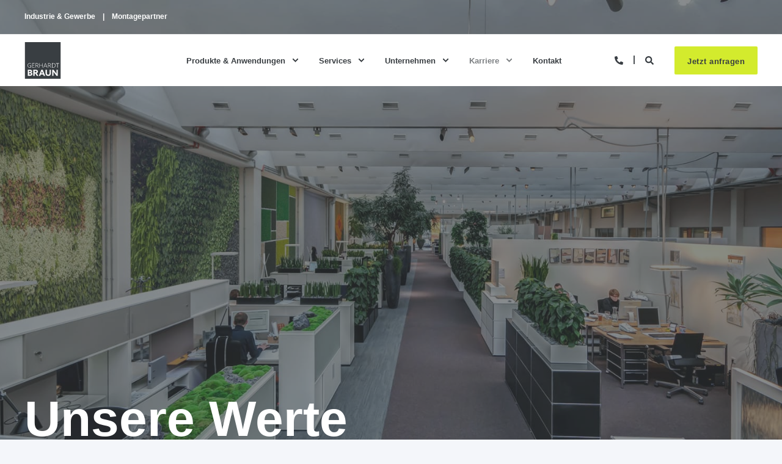

--- FILE ---
content_type: text/html; charset=UTF-8
request_url: https://www.gerhardtbraun.at/karriere/wir-als-arbeitgeber/unsere-werte/
body_size: 9490
content:
<!doctype html><!--[if lt IE 7]> <html class="no-js lt-ie9 lt-ie8 lt-ie7" lang="de-at" > <![endif]--><!--[if IE 7]>    <html class="no-js lt-ie9 lt-ie8" lang="de-at" >        <![endif]--><!--[if IE 8]>    <html class="no-js lt-ie9" lang="de-at" >               <![endif]--><!--[if gt IE 8]><!--><html class="no-js" lang="de-at"><!--<![endif]--><head>
    <meta charset="utf-8">
    <meta http-equiv="X-UA-Compatible" content="IE=edge,chrome=1">
    <meta name="author" content="Gerhardt Braun Unternehmensgruppe">
    <meta name="description" content="Bei uns steht der Mensch im Mittelpunkt. Deshalb ist uns ein vertrauensvoller &amp; wertschätzender Umgang extrem wichtig ➜ Jetzt informieren und bewerben!">
    <meta name="generator" content="HubSpot">
    <title>Unsere Werte | Gerhardt Braun</title>
    <link rel="shortcut icon" href="https://www.gerhardtbraun.at/hubfs/Logo/RGB_Logo_GB_112x115mm.svg">
    
<meta name="viewport" content="width=device-width, initial-scale=1">

    
    <meta property="og:description" content="Bei uns steht der Mensch im Mittelpunkt. Deshalb ist uns ein vertrauensvoller &amp; wertschätzender Umgang extrem wichtig ➜ Jetzt informieren und bewerben!">
    <meta property="og:title" content="Unsere Werte | Gerhardt Braun">
    <meta name="twitter:description" content="Bei uns steht der Mensch im Mittelpunkt. Deshalb ist uns ein vertrauensvoller &amp; wertschätzender Umgang extrem wichtig ➜ Jetzt informieren und bewerben!">
    <meta name="twitter:title" content="Unsere Werte | Gerhardt Braun">

    

    
    <style>
a.cta_button{-moz-box-sizing:content-box !important;-webkit-box-sizing:content-box !important;box-sizing:content-box !important;vertical-align:middle}.hs-breadcrumb-menu{list-style-type:none;margin:0px 0px 0px 0px;padding:0px 0px 0px 0px}.hs-breadcrumb-menu-item{float:left;padding:10px 0px 10px 10px}.hs-breadcrumb-menu-divider:before{content:'›';padding-left:10px}.hs-featured-image-link{border:0}.hs-featured-image{float:right;margin:0 0 20px 20px;max-width:50%}@media (max-width: 568px){.hs-featured-image{float:none;margin:0;width:100%;max-width:100%}}.hs-screen-reader-text{clip:rect(1px, 1px, 1px, 1px);height:1px;overflow:hidden;position:absolute !important;width:1px}
</style>

<link rel="stylesheet" href="https://www.gerhardtbraun.at/hubfs/hub_generated/module_assets/1/68009660538/1748340374583/module_POWER_GB_-_Header_AT.min.css">
    

    
<!--  Added by GoogleAnalytics4 integration -->
<script>
var _hsp = window._hsp = window._hsp || [];
window.dataLayer = window.dataLayer || [];
function gtag(){dataLayer.push(arguments);}

var useGoogleConsentModeV2 = true;
var waitForUpdateMillis = 1000;


if (!window._hsGoogleConsentRunOnce) {
  window._hsGoogleConsentRunOnce = true;

  gtag('consent', 'default', {
    'ad_storage': 'denied',
    'analytics_storage': 'denied',
    'ad_user_data': 'denied',
    'ad_personalization': 'denied',
    'wait_for_update': waitForUpdateMillis
  });

  if (useGoogleConsentModeV2) {
    _hsp.push(['useGoogleConsentModeV2'])
  } else {
    _hsp.push(['addPrivacyConsentListener', function(consent){
      var hasAnalyticsConsent = consent && (consent.allowed || (consent.categories && consent.categories.analytics));
      var hasAdsConsent = consent && (consent.allowed || (consent.categories && consent.categories.advertisement));

      gtag('consent', 'update', {
        'ad_storage': hasAdsConsent ? 'granted' : 'denied',
        'analytics_storage': hasAnalyticsConsent ? 'granted' : 'denied',
        'ad_user_data': hasAdsConsent ? 'granted' : 'denied',
        'ad_personalization': hasAdsConsent ? 'granted' : 'denied'
      });
    }]);
  }
}

gtag('js', new Date());
gtag('set', 'developer_id.dZTQ1Zm', true);
gtag('config', 'G-J6DQTHVVJW');
</script>
<script async src="https://www.googletagmanager.com/gtag/js?id=G-J6DQTHVVJW"></script>

<!-- /Added by GoogleAnalytics4 integration -->

<!--  Added by GoogleTagManager integration -->
<script>
var _hsp = window._hsp = window._hsp || [];
window.dataLayer = window.dataLayer || [];
function gtag(){dataLayer.push(arguments);}

var useGoogleConsentModeV2 = true;
var waitForUpdateMillis = 1000;



var hsLoadGtm = function loadGtm() {
    if(window._hsGtmLoadOnce) {
      return;
    }

    if (useGoogleConsentModeV2) {

      gtag('set','developer_id.dZTQ1Zm',true);

      gtag('consent', 'default', {
      'ad_storage': 'denied',
      'analytics_storage': 'denied',
      'ad_user_data': 'denied',
      'ad_personalization': 'denied',
      'wait_for_update': waitForUpdateMillis
      });

      _hsp.push(['useGoogleConsentModeV2'])
    }

    (function(w,d,s,l,i){w[l]=w[l]||[];w[l].push({'gtm.start':
    new Date().getTime(),event:'gtm.js'});var f=d.getElementsByTagName(s)[0],
    j=d.createElement(s),dl=l!='dataLayer'?'&l='+l:'';j.async=true;j.src=
    'https://www.googletagmanager.com/gtm.js?id='+i+dl;f.parentNode.insertBefore(j,f);
    })(window,document,'script','dataLayer','GTM-WHWZC4D');

    window._hsGtmLoadOnce = true;
};

_hsp.push(['addPrivacyConsentListener', function(consent){
  if(consent.allowed || (consent.categories && consent.categories.analytics)){
    hsLoadGtm();
  }
}]);

</script>

<!-- /Added by GoogleTagManager integration -->

    <link rel="canonical" href="https://www.gerhardtbraun.at/karriere/wir-als-arbeitgeber/unsere-werte/">

<!-- Do not delete -->
<meta name="google-site-verification" content="4nxQZCPenbQYQBHwWIaERYQMWQQbuJOBmBaqofCWSMM">

<!-- Add optional -->
<link rel="preconnect" href="//web.cmp.usercentrics.eu">
<link rel="preconnect" href="//api.usercentrics.eu">
<link rel="preconnect" href="//privacy-proxy.usercentrics.eu">
<link rel="preload" href="//web.cmp.usercentrics.eu/ui/loader.js" as="script">
<link rel="preload" href="//privacy-proxy.usercentrics.eu/latest/uc-block.bundle.js" as="script">

<script src="https://web.cmp.usercentrics.eu/tcf/stub.js"></script>
<script id="usercentrics-cmp" src="https://web.cmp.usercentrics.eu/ui/loader.js" data-settings-id="GDbQPqo1n" async></script>

<meta data-privacy-proxy-server="https://privacy-proxy-server.usercentrics.eu">
<script type="application/javascript" src="https://privacy-proxy.usercentrics.eu/latest/uc-block.bundle.js"></script>
<script>
uc.deactivateBlocking([
  'r1Fhc4iOoWX', // HubSpot Forms
]);
</script>

<script>
 uc.reloadOnOptOut('ry0QcNodoWQ'); // reload page on opt-out
 uc.reloadOnOptIn('ry0QcNodoWQ');
</script>

<!-- Google Tag Manager -->
<script>
  (function() {
    var isGerman = window.location.pathname.startsWith('/de/');
    if (isGerman) {
      (function(w,d,s,l,i){
        w[l]=w[l]||[];w[l].push({'gtm.start': new Date().getTime(),event:'gtm.js'});
        var f=d.getElementsByTagName(s)[0],
            j=d.createElement(s),
            dl=l!='dataLayer'?'&l='+l:'';
        j.async=true;
        j.src='https://www.googletagmanager.com/gtm.js?id='+i+dl;
        f.parentNode.insertBefore(j,f);
      })(window,document,'script','dataLayer','GTM-NSR2K96');
    }
  })();
</script>
<!-- End Google Tag Manager -->
<meta property="og:url" content="https://www.gerhardtbraun.at/karriere/wir-als-arbeitgeber/unsere-werte/">
<meta name="twitter:card" content="summary">
<meta http-equiv="content-language" content="de-at">
<link rel="stylesheet" href="//7052064.fs1.hubspotusercontent-na1.net/hubfs/7052064/hub_generated/template_assets/DEFAULT_ASSET/1769039265286/template_layout.min.css">


<link rel="stylesheet" href="https://www.gerhardtbraun.at/hubfs/hub_generated/template_assets/1/33152316819/1748344495384/template_pwr.min.css">
<link rel="stylesheet" href="https://www.gerhardtbraun.at/hubfs/hub_generated/template_assets/1/33159479445/1752844865903/template_custom-styles.css">




</head>
<body class="   hs-content-id-61366772835 hs-site-page page " style="">
<!--  Added by GoogleTagManager integration -->
<noscript><iframe src="https://www.googletagmanager.com/ns.html?id=GTM-WHWZC4D" height="0" width="0" style="display:none;visibility:hidden"></iframe></noscript>

<!-- /Added by GoogleTagManager integration -->

    <div class="header-container-wrapper">
    <div class="header-container container-fluid">

<div class="row-fluid-wrapper row-depth-1 row-number-1 ">
<div class="row-fluid ">
<div class="span12 widget-span widget-type-global_group " style="" data-widget-type="global_group" data-x="0" data-w="12">
<div class="" data-global-widget-path="generated_global_groups/66490243903.html"><div class="row-fluid-wrapper row-depth-1 row-number-1 ">
<div class="row-fluid ">
<div class="span12 widget-span widget-type-custom_widget " style="" data-widget-type="custom_widget" data-x="0" data-w="12">
<div id="hs_cos_wrapper_module_733531710" class="hs_cos_wrapper hs_cos_wrapper_widget hs_cos_wrapper_type_module" style="" data-hs-cos-general-type="widget" data-hs-cos-type="module">

<div id="pwr-header-top" class="pwr-header-top pwr-top-header-fixed pwr--dark pwr-header-top--transparent pwr-top-header--dark-on-scroll">
  <div class="page-center pwr--clearfix">
    
        
        
        <div class="pwr-header-top__menu pwr-header-top__menu--dark pwr-js-menu">
          <span id="hs_cos_wrapper_module_733531710_" class="hs_cos_wrapper hs_cos_wrapper_widget hs_cos_wrapper_type_menu" style="" data-hs-cos-general-type="widget" data-hs-cos-type="menu"><div id="hs_menu_wrapper_module_733531710_" class="hs-menu-wrapper active-branch no-flyouts hs-menu-flow-horizontal" role="navigation" data-sitemap-name="default" data-menu-id="65844984629" aria-label="Navigation Menu">
 <ul role="menu">
  <li class="hs-menu-item hs-menu-depth-1" role="none"><a href="https://www.gerhardtbraun.at/industrie-und-gewerbe/" role="menuitem">Industrie &amp; Gewerbe</a></li>
  <li class="hs-menu-item hs-menu-depth-1" role="none"><a href="https://www.gerhardtbraun.at/montagepartner/" role="menuitem">Montagepartner</a></li>
 </ul>
</div></span>
        </div>
        

    </div>
</div></div>

</div><!--end widget-span -->
</div><!--end row-->
</div><!--end row-wrapper -->

<div class="row-fluid-wrapper row-depth-1 row-number-2 ">
<div class="row-fluid ">
<div class="span12 widget-span widget-type-custom_widget " style="" data-widget-type="custom_widget" data-x="0" data-w="12">
<div id="hs_cos_wrapper_module_164674341457298" class="hs_cos_wrapper hs_cos_wrapper_widget hs_cos_wrapper_type_module" style="" data-hs-cos-general-type="widget" data-hs-cos-type="module">




<div id="pwr-js-burger" class="pwr-burger pwr--light">
  <a href="#" id="pwr-js-burger__trigger-close" class="pwr-burger__trigger-close">
    <span class="pwr-burger__icon-close"></span>Schließen
  </a>
  
      
      
          <div class="pwr-burger__menu pwr-js-menu">
              <span id="hs_cos_wrapper_module_164674341457298_" class="hs_cos_wrapper hs_cos_wrapper_widget hs_cos_wrapper_type_menu" style="" data-hs-cos-general-type="widget" data-hs-cos-type="menu"><div id="hs_menu_wrapper_module_164674341457298_" class="hs-menu-wrapper active-branch no-flyouts hs-menu-flow-vertical" role="navigation" data-sitemap-name="default" data-menu-id="65844995358" aria-label="Navigation Menu">
 <ul role="menu" class="active-branch">
  <li class="hs-menu-item hs-menu-depth-1 hs-item-has-children" role="none"><a href="https://www.gerhardtbraun.at/produkte-und-anwendungen/" aria-haspopup="true" aria-expanded="false" role="menuitem">Produkte &amp; Anwendungen</a>
   <ul role="menu" class="hs-menu-children-wrapper">
    <li class="hs-menu-item hs-menu-depth-2" role="none"><a href="https://www.gerhardtbraun.at/produkte-und-anwendungen/" role="menuitem">Übersicht</a></li>
    <li class="hs-menu-item hs-menu-depth-2 hs-item-has-children" role="none"><a href="https://www.gerhardtbraun.at/produkte-und-anwendungen/trennwaende/" role="menuitem">Trennwände</a>
     <ul role="menu" class="hs-menu-children-wrapper">
      <li class="hs-menu-item hs-menu-depth-3" role="none"><a href="https://www.gerhardtbraun.at/produkte-und-anwendungen/trennwaende/" role="menuitem">Übersicht</a></li>
      <li class="hs-menu-item hs-menu-depth-3" role="none"><a href="https://www.gerhardtbraun.at/produkte-und-anwendungen/trennwaende/keller-trennwaende/" role="menuitem">Keller</a></li>
      <li class="hs-menu-item hs-menu-depth-3" role="none"><a href="https://www.gerhardtbraun.at/produkte-und-anwendungen/trennwaende/industrie-trennwaende/" role="menuitem">Industrie</a></li>
      <li class="hs-menu-item hs-menu-depth-3" role="none"><a href="https://www.gerhardtbraun.at/produkte-und-anwendungen/trennwaende/self-storage-trennwaende/" role="menuitem">Self Storage</a></li>
     </ul></li>
    <li class="hs-menu-item hs-menu-depth-2 hs-item-has-children" role="none"><a href="https://www.gerhardtbraun.at/produkte-und-anwendungen/einhausungen/" role="menuitem">Einhausungen</a>
     <ul role="menu" class="hs-menu-children-wrapper">
      <li class="hs-menu-item hs-menu-depth-3" role="none"><a href="https://www.gerhardtbraun.at/produkte-und-anwendungen/einhausungen/" role="menuitem">Übersicht</a></li>
      <li class="hs-menu-item hs-menu-depth-3" role="none"><a href="https://www.gerhardtbraun.at/produkte-und-anwendungen/einhausungen/fahrraeder/" role="menuitem">Fahrräder</a></li>
      <li class="hs-menu-item hs-menu-depth-3" role="none"><a href="https://www.gerhardtbraun.at/produkte-und-anwendungen/einhausungen/muelltonnen/" role="menuitem">Mülltonnen</a></li>
      <li class="hs-menu-item hs-menu-depth-3" role="none"><a href="https://www.gerhardtbraun.at/produkte-und-anwendungen/einhausungen/gartenhaeuser/" role="menuitem">Gartenhäuser</a></li>
     </ul></li>
    <li class="hs-menu-item hs-menu-depth-2 hs-item-has-children" role="none"><a href="https://www.gerhardtbraun.at/produkte-und-anwendungen/ueberdachungen/" role="menuitem">Überdachungen</a>
     <ul role="menu" class="hs-menu-children-wrapper">
      <li class="hs-menu-item hs-menu-depth-3" role="none"><a href="https://www.gerhardtbraun.at/produkte-und-anwendungen/ueberdachungen/" role="menuitem">Übersicht</a></li>
      <li class="hs-menu-item hs-menu-depth-3" role="none"><a href="https://www.gerhardtbraun.at/produkte-und-anwendungen/ueberdachungen/carports/" role="menuitem">Carports</a></li>
      <li class="hs-menu-item hs-menu-depth-3" role="none"><a href="https://www.gerhardtbraun.at/produkte-und-anwendungen/ueberdachungen/bikeports/" role="menuitem">Bikeports</a></li>
     </ul></li>
    <li class="hs-menu-item hs-menu-depth-2 hs-item-has-children" role="none"><a href="https://www.gerhardtbraun.at/produkte-und-anwendungen/boxen/" role="menuitem">Boxen</a>
     <ul role="menu" class="hs-menu-children-wrapper">
      <li class="hs-menu-item hs-menu-depth-3" role="none"><a href="https://www.gerhardtbraun.at/produkte-und-anwendungen/boxen/" role="menuitem">Übersicht</a></li>
      <li class="hs-menu-item hs-menu-depth-3" role="none"><a href="https://www.gerhardtbraun.at/produkte-und-anwendungen/boxen/fahrraeder/" role="menuitem">Fahrräder</a></li>
      <li class="hs-menu-item hs-menu-depth-3" role="none"><a href="https://www.gerhardtbraun.at/produkte-und-anwendungen/boxen/muelltonnen/" role="menuitem">Mülltonnen</a></li>
      <li class="hs-menu-item hs-menu-depth-3" role="none"><a href="https://www.gerhardtbraun.at/produkte-und-anwendungen/boxen/lager-boxen/" role="menuitem">Lager</a></li>
     </ul></li>
   </ul></li>
  <li class="hs-menu-item hs-menu-depth-1 hs-item-has-children" role="none"><a href="https://www.gerhardtbraun.at/services/" aria-haspopup="true" aria-expanded="false" role="menuitem">Services</a>
   <ul role="menu" class="hs-menu-children-wrapper">
    <li class="hs-menu-item hs-menu-depth-2 hs-item-has-children" role="none"><a href="https://www.gerhardtbraun.at/services/downloads/" role="menuitem">Downloads</a>
     <ul role="menu" class="hs-menu-children-wrapper">
      <li class="hs-menu-item hs-menu-depth-3" role="none"><a href="https://www.gerhardtbraun.at/services/downloads/infomaterial/" role="menuitem">Infomaterial</a></li>
      <li class="hs-menu-item hs-menu-depth-3" role="none"><a href="https://www.gerhardtbraun.at/services/downloads/ausschreibungstexte/" role="menuitem">Ausschreibungstexte</a></li>
     </ul></li>
    <li class="hs-menu-item hs-menu-depth-2 hs-item-has-children" role="none"><a href="https://www.gerhardtbraun.at/services/inspirationen/" role="menuitem">Inspirationen</a>
     <ul role="menu" class="hs-menu-children-wrapper">
      <li class="hs-menu-item hs-menu-depth-3" role="none"><a href="https://www.gerhardtbraun.at/services/inspirationen/bildergalerien/" role="menuitem">Bildergalerien</a></li>
      <li class="hs-menu-item hs-menu-depth-3" role="none"><a href="https://www.gerhardtbraun.at/services/inspirationen/projektbeispiele" role="menuitem">Projektbeispiele</a></li>
     </ul></li>
   </ul></li>
  <li class="hs-menu-item hs-menu-depth-1 hs-item-has-children" role="none"><a href="https://www.gerhardtbraun.at/unternehmen/" aria-haspopup="true" aria-expanded="false" role="menuitem">Unternehmen</a>
   <ul role="menu" class="hs-menu-children-wrapper">
    <li class="hs-menu-item hs-menu-depth-2" role="none"><a href="https://www.gerhardtbraun.at/unternehmen/" role="menuitem">Über uns</a></li>
    <li class="hs-menu-item hs-menu-depth-2" role="none"><a href="https://www.gerhardtbraun.at/unternehmen/standorte/" role="menuitem">Standorte</a></li>
    <li class="hs-menu-item hs-menu-depth-2" role="none"><a href="https://www.gerhardtbraun.at/unternehmen/was-uns-auszeichnet/" role="menuitem">Was uns auszeichnet</a></li>
    <li class="hs-menu-item hs-menu-depth-2" role="none"><a href="https://www.gerhardtbraun.at/nachhaltigkeit" role="menuitem">Nachhaltigkeit</a></li>
   </ul></li>
  <li class="hs-menu-item hs-menu-depth-1 hs-item-has-children active-branch" role="none"><a href="https://www.gerhardtbraun.at/karriere/" aria-haspopup="true" aria-expanded="false" role="menuitem">Karriere</a>
   <ul role="menu" class="hs-menu-children-wrapper active-branch">
    <li class="hs-menu-item hs-menu-depth-2" role="none"><a href="https://www.gerhardtbraun.at/karriere/" role="menuitem">Über uns</a></li>
    <li class="hs-menu-item hs-menu-depth-2 hs-item-has-children active-branch" role="none"><a href="https://www.gerhardtbraun.at/karriere/wir-als-arbeitgeber/" role="menuitem">Wir als Arbeitgeber</a>
     <ul role="menu" class="hs-menu-children-wrapper active-branch">
      <li class="hs-menu-item hs-menu-depth-3 active active-branch" role="none"><a href="https://www.gerhardtbraun.at/karriere/wir-als-arbeitgeber/unsere-werte/" role="menuitem">Unsere Werte</a></li>
      <li class="hs-menu-item hs-menu-depth-3" role="none"><a href="https://www.gerhardtbraun.at/karriere/wir-als-arbeitgeber/deine-benefits/" role="menuitem">Deine Benefits</a></li>
     </ul></li>
    <li class="hs-menu-item hs-menu-depth-2 hs-item-has-children" role="none"><a href="https://www.gerhardtbraun.at/karriere/werde-teil-unseres-teams/" role="menuitem">Werde Teil unseres Teams</a>
     <ul role="menu" class="hs-menu-children-wrapper">
      <li class="hs-menu-item hs-menu-depth-3" role="none"><a href="https://www.gerhardtbraun.at/karriere/werde-teil-unseres-teams/jobs/" role="menuitem">Unsere Jobs</a></li>
      <li class="hs-menu-item hs-menu-depth-3" role="none"><a href="https://www.gerhardtbraun.at/karriere/werde-teil-unseres-teams/fragen-und-antworten/" role="menuitem">Fragen &amp; Antworten</a></li>
     </ul></li>
   </ul></li>
  <li class="hs-menu-item hs-menu-depth-1" role="none"><a href="https://www.gerhardtbraun.at/kontakt/" role="menuitem">Kontakt</a></li>
  <li class="hs-menu-item hs-menu-depth-1" role="none"><a href="javascript:;" role="menuitem"></a></li>
  <li class="hs-menu-item hs-menu-depth-1" role="none"><a href="https://www.gerhardtbraun.at/montagepartner/" role="menuitem">Montagepartner</a></li>
  <li class="hs-menu-item hs-menu-depth-1" role="none"><a href="https://www.gerhardtbraun.at/industrie-und-gewerbe/" role="menuitem">Industrie &amp; Gewerbe</a></li>
 </ul>
</div></span>
          </div>
      
  
  <div class="pwr-burger-bottom-bar">
    
    <div class="pwr-burger-bottom-bar__item">
      <a href="#" id="pwr-js-burger-search__trigger" class="pwr-burger-bottom-bar__item-link pwr-burger-search__trigger">
        <div class="pwr-header-right-bar__icon pwr--padding-r-sm"><span id="hs_cos_wrapper_module_164674341457298_" class="hs_cos_wrapper hs_cos_wrapper_widget hs_cos_wrapper_type_icon" style="" data-hs-cos-general-type="widget" data-hs-cos-type="icon"><svg version="1.0" xmlns="http://www.w3.org/2000/svg" viewbox="0 0 512 512" aria-hidden="true"><g id="search1_layer"><path d="M505 442.7L405.3 343c-4.5-4.5-10.6-7-17-7H372c27.6-35.3 44-79.7 44-128C416 93.1 322.9 0 208 0S0 93.1 0 208s93.1 208 208 208c48.3 0 92.7-16.4 128-44v16.3c0 6.4 2.5 12.5 7 17l99.7 99.7c9.4 9.4 24.6 9.4 33.9 0l28.3-28.3c9.4-9.4 9.4-24.6.1-34zM208 336c-70.7 0-128-57.2-128-128 0-70.7 57.2-128 128-128 70.7 0 128 57.2 128 128 0 70.7-57.2 128-128 128z" /></g></svg></span></div>
        <span>SUCHE</span>
      </a>
      <div id="pwr-js-burger-search__inner" class="pwr-burger-bottom-bar__inner pwr-burger-search__inner pwr-form pwr-form--style-1">
        <div class="hs-search-field__bar"> 
          <form action="/hs-search-results">
            <div class="pwr--relative">
              <input type="text" id="pwr-js-burger-search__input" class="pwr-burger-search__input hs-search-field__input" name="term" autocomplete="off" aria-label="Search" placeholder="Suchbegriff eingeben">
              <button class="pwr-search-field__icon" type="submit"><span id="hs_cos_wrapper_module_164674341457298_" class="hs_cos_wrapper hs_cos_wrapper_widget hs_cos_wrapper_type_icon" style="" data-hs-cos-general-type="widget" data-hs-cos-type="icon"><svg version="1.0" xmlns="http://www.w3.org/2000/svg" viewbox="0 0 512 512" aria-hidden="true"><g id="search2_layer"><path d="M505 442.7L405.3 343c-4.5-4.5-10.6-7-17-7H372c27.6-35.3 44-79.7 44-128C416 93.1 322.9 0 208 0S0 93.1 0 208s93.1 208 208 208c48.3 0 92.7-16.4 128-44v16.3c0 6.4 2.5 12.5 7 17l99.7 99.7c9.4 9.4 24.6 9.4 33.9 0l28.3-28.3c9.4-9.4 9.4-24.6.1-34zM208 336c-70.7 0-128-57.2-128-128 0-70.7 57.2-128 128-128 70.7 0 128 57.2 128 128 0 70.7-57.2 128-128 128z" /></g></svg></span></button>
            </div>
            <input type="hidden" name="limit" value="5">
                        
            
            
            
          </form>
        </div>
      </div>
    </div>
    
    
    
    <div class="pwr-burger-bottom-bar__item ">
      <a href="#" id="pwr-js-burger-contact__trigger" class="pwr-burger-bottom-bar__item-link pwr-burger-contact__trigger">
        KONTAKT
      </a>
      <div id="pwr-js-burger-contact__inner" class="pwr-burger-bottom-bar__inner pwr-burger-contact__inner">
                      
        <span class="pwr-burger-contact__title">TELEFON:</span>
        <a href="tel:+43153223500" class="pwr-burger-bottom-bar__item-link pwr-burger-contact__link pwr--margin-b-sm" category="header-navigation" action="telephone" label="telephone">+43 1 5322350 0</a>
        
        
        <span class="pwr-burger-contact__title">E-MAIL:</span>
        <a href="mailto:info@gerhardtbraun.at" class="pwr-burger-bottom-bar__item-link pwr-burger-contact__link" category="header-navigation" action="email" label="email">info@gerhardtbraun.at</a>
        
      </div>
    </div>
    
    
    </div>
</div>

<div id="pwr-header-fixed__spacer" class="pwr-header-fixed__spacer"></div>

<div id="pwr-header-fixed" class="pwr-header pwr-header-fixed pwr--light  pwr-header--light-on-scroll">
  <div class="page-center pwr-header--padding">
    <div class="pwr-header-full pwr--clearfix">
      <div class="pwr-header-logo pwr-header-logo--has-sticky">
        
        
          
        
        
        <a href="https://www.gerhardtbraun.at?hsLang=de-at"><img src="https://www.gerhardtbraun.at/hubfs/Logo/RGB_Logo_GB_112x115mm.svg" alt="Gerhardt Braun" class="pwr-header-logo__img" width="60" height="60"></a>
        
        
        <a href="https://www.gerhardtbraun.at?hsLang=de-at"><img src="https://www.gerhardtbraun.at/hubfs/Logo/RGB_Logo_GB_112x115mm.svg" alt="Gerhardt Braun" class="pwr-header-logo__img--sticky" width="60" height="60"></a>
        
      </div>
      
      <div id="pwr-js-header__menu" class="pwr-header__menu  pwr-header__menu--mega-menu ">
        
          
          
            <div class="pwr-js-menu">
              
                <span id="hs_cos_wrapper_module_164674341457298_" class="hs_cos_wrapper hs_cos_wrapper_widget hs_cos_wrapper_type_menu" style="" data-hs-cos-general-type="widget" data-hs-cos-type="menu"><div id="hs_menu_wrapper_module_164674341457298_" class="hs-menu-wrapper active-branch flyouts hs-menu-flow-horizontal" role="navigation" data-sitemap-name="default" data-menu-id="65845237941" aria-label="Navigation Menu">
 <ul role="menu" class="active-branch">
  <li class="hs-menu-item hs-menu-depth-1 hs-item-has-children" role="none"><a href="https://www.gerhardtbraun.at/produkte-und-anwendungen/" aria-haspopup="true" aria-expanded="false" role="menuitem">Produkte &amp; Anwendungen</a>
   <ul role="menu" class="hs-menu-children-wrapper">
    <li class="hs-menu-item hs-menu-depth-2 hs-item-has-children" role="none"><a href="https://www.gerhardtbraun.at/produkte-und-anwendungen/trennwaende/" role="menuitem">Trennwände</a>
     <ul role="menu" class="hs-menu-children-wrapper">
      <li class="hs-menu-item hs-menu-depth-3" role="none"><a href="https://www.gerhardtbraun.at/produkte-und-anwendungen/trennwaende/keller-trennwaende/" role="menuitem">Keller</a></li>
      <li class="hs-menu-item hs-menu-depth-3" role="none"><a href="https://www.gerhardtbraun.at/produkte-und-anwendungen/trennwaende/industrie-trennwaende/" role="menuitem">Industrie</a></li>
      <li class="hs-menu-item hs-menu-depth-3" role="none"><a href="https://www.gerhardtbraun.at/produkte-und-anwendungen/trennwaende/self-storage-trennwaende/" role="menuitem">Self Storage</a></li>
     </ul></li>
    <li class="hs-menu-item hs-menu-depth-2 hs-item-has-children" role="none"><a href="https://www.gerhardtbraun.at/produkte-und-anwendungen/einhausungen/" role="menuitem">Einhausungen</a>
     <ul role="menu" class="hs-menu-children-wrapper">
      <li class="hs-menu-item hs-menu-depth-3" role="none"><a href="https://www.gerhardtbraun.at/produkte-und-anwendungen/einhausungen/fahrraeder/" role="menuitem">Fahrräder</a></li>
      <li class="hs-menu-item hs-menu-depth-3" role="none"><a href="https://www.gerhardtbraun.at/produkte-und-anwendungen/einhausungen/muelltonnen/" role="menuitem">Mülltonnen</a></li>
      <li class="hs-menu-item hs-menu-depth-3" role="none"><a href="https://www.gerhardtbraun.at/produkte-und-anwendungen/einhausungen/gartenhaeuser/" role="menuitem">Gartenhäuser</a></li>
     </ul></li>
    <li class="hs-menu-item hs-menu-depth-2 hs-item-has-children" role="none"><a href="https://www.gerhardtbraun.at/produkte-und-anwendungen/ueberdachungen/" role="menuitem">Überdachungen</a>
     <ul role="menu" class="hs-menu-children-wrapper">
      <li class="hs-menu-item hs-menu-depth-3" role="none"><a href="https://www.gerhardtbraun.at/produkte-und-anwendungen/ueberdachungen/carports/" role="menuitem">Carports</a></li>
      <li class="hs-menu-item hs-menu-depth-3" role="none"><a href="https://www.gerhardtbraun.at/produkte-und-anwendungen/ueberdachungen/bikeports/" role="menuitem">Bikeports</a></li>
     </ul></li>
    <li class="hs-menu-item hs-menu-depth-2 hs-item-has-children" role="none"><a href="https://www.gerhardtbraun.at/produkte-und-anwendungen/boxen/" role="menuitem">Boxen</a>
     <ul role="menu" class="hs-menu-children-wrapper">
      <li class="hs-menu-item hs-menu-depth-3" role="none"><a href="https://www.gerhardtbraun.at/produkte-und-anwendungen/boxen/fahrraeder/" role="menuitem">Fahrräder</a></li>
      <li class="hs-menu-item hs-menu-depth-3" role="none"><a href="https://www.gerhardtbraun.at/produkte-und-anwendungen/boxen/muelltonnen/" role="menuitem">Mülltonnen</a></li>
      <li class="hs-menu-item hs-menu-depth-3" role="none"><a href="https://www.gerhardtbraun.at/produkte-und-anwendungen/boxen/lager-boxen/" role="menuitem">Lager</a></li>
     </ul></li>
   </ul></li>
  <li class="hs-menu-item hs-menu-depth-1 hs-item-has-children" role="none"><a href="https://www.gerhardtbraun.at/services/" aria-haspopup="true" aria-expanded="false" role="menuitem">Services</a>
   <ul role="menu" class="hs-menu-children-wrapper">
    <li class="hs-menu-item hs-menu-depth-2 hs-item-has-children" role="none"><a href="https://www.gerhardtbraun.at/services/downloads/" role="menuitem">Downloads</a>
     <ul role="menu" class="hs-menu-children-wrapper">
      <li class="hs-menu-item hs-menu-depth-3" role="none"><a href="https://www.gerhardtbraun.at/services/downloads/infomaterial/" role="menuitem">Infomaterial</a></li>
      <li class="hs-menu-item hs-menu-depth-3" role="none"><a href="https://www.gerhardtbraun.at/services/downloads/ausschreibungstexte/" role="menuitem">Ausschreibungstexte</a></li>
     </ul></li>
    <li class="hs-menu-item hs-menu-depth-2 hs-item-has-children" role="none"><a href="https://www.gerhardtbraun.at/services/inspirationen/" role="menuitem">Inspirationen</a>
     <ul role="menu" class="hs-menu-children-wrapper">
      <li class="hs-menu-item hs-menu-depth-3" role="none"><a href="https://www.gerhardtbraun.at/services/inspirationen/bildergalerien/" role="menuitem">Bildergalerien</a></li>
      <li class="hs-menu-item hs-menu-depth-3" role="none"><a href="https://www.gerhardtbraun.at/services/inspirationen/projektbeispiele" role="menuitem">Projektbeispiele</a></li>
     </ul></li>
   </ul></li>
  <li class="hs-menu-item hs-menu-depth-1 hs-item-has-children" role="none"><a href="https://www.gerhardtbraun.at/unternehmen/" aria-haspopup="true" aria-expanded="false" role="menuitem">Unternehmen</a>
   <ul role="menu" class="hs-menu-children-wrapper">
    <li class="hs-menu-item hs-menu-depth-2 hs-item-has-children" role="none"><a href="https://www.gerhardtbraun.at/unternehmen/" role="menuitem">Über uns</a>
     <ul role="menu" class="hs-menu-children-wrapper">
      <li class="hs-menu-item hs-menu-depth-3" role="none"><a href="https://www.gerhardtbraun.at/unternehmen/standorte/" role="menuitem">Standorte</a></li>
      <li class="hs-menu-item hs-menu-depth-3" role="none"><a href="https://www.gerhardtbraun.at/unternehmen/was-uns-auszeichnet/" role="menuitem">Was uns auszeichnet</a></li>
      <li class="hs-menu-item hs-menu-depth-3" role="none"><a href="https://www.gerhardtbraun.at/nachhaltigkeit" role="menuitem">Nachhaltigkeit</a></li>
     </ul></li>
   </ul></li>
  <li class="hs-menu-item hs-menu-depth-1 hs-item-has-children active-branch" role="none"><a href="https://www.gerhardtbraun.at/karriere/" aria-haspopup="true" aria-expanded="false" role="menuitem">Karriere</a>
   <ul role="menu" class="hs-menu-children-wrapper active-branch">
    <li class="hs-menu-item hs-menu-depth-2 hs-item-has-children active-branch" role="none"><a href="https://www.gerhardtbraun.at/karriere/wir-als-arbeitgeber/" role="menuitem">Wir als Arbeitgeber</a>
     <ul role="menu" class="hs-menu-children-wrapper active-branch">
      <li class="hs-menu-item hs-menu-depth-3 active active-branch" role="none"><a href="https://www.gerhardtbraun.at/karriere/wir-als-arbeitgeber/unsere-werte/" role="menuitem">Unsere Werte</a></li>
      <li class="hs-menu-item hs-menu-depth-3" role="none"><a href="https://www.gerhardtbraun.at/karriere/wir-als-arbeitgeber/deine-benefits/" role="menuitem">Deine Benefits</a></li>
     </ul></li>
    <li class="hs-menu-item hs-menu-depth-2 hs-item-has-children" role="none"><a href="https://www.gerhardtbraun.at/karriere/werde-teil-unseres-teams/" role="menuitem">Werde Teil unseres Teams</a>
     <ul role="menu" class="hs-menu-children-wrapper">
      <li class="hs-menu-item hs-menu-depth-3" role="none"><a href="https://www.gerhardtbraun.at/karriere/werde-teil-unseres-teams/jobs/" role="menuitem">Unsere Jobs</a></li>
      <li class="hs-menu-item hs-menu-depth-3" role="none"><a href="https://www.gerhardtbraun.at/karriere/werde-teil-unseres-teams/fragen-und-antworten/" role="menuitem">Fragen &amp; Antworten</a></li>
     </ul></li>
   </ul></li>
  <li class="hs-menu-item hs-menu-depth-1" role="none"><a href="https://www.gerhardtbraun.at/kontakt/" role="menuitem">Kontakt</a></li>
 </ul>
</div></span>
              
            </div>
          
        </div>
      
      
      <div id="pwr-js-header-right-bar" class="pwr-header-right-bar ">
      
          <div class="pwr-header-right-bar__item pwr-header-right-bar__phone">
            <a href="#" class="pwr-header-right-bar__link">
              <div class="pwr-header-right-bar__icon pwr--flip-hor"><span id="hs_cos_wrapper_module_164674341457298_" class="hs_cos_wrapper hs_cos_wrapper_widget hs_cos_wrapper_type_icon" style="" data-hs-cos-general-type="widget" data-hs-cos-type="icon"><svg version="1.0" xmlns="http://www.w3.org/2000/svg" viewbox="0 0 512 512" aria-hidden="true"><g id="phone3_layer"><path d="M493.397 24.615l-104-23.997c-11.314-2.611-22.879 3.252-27.456 13.931l-48 111.997a24 24 0 0 0 6.862 28.029l60.617 49.596c-35.973 76.675-98.938 140.508-177.249 177.248l-49.596-60.616a24 24 0 0 0-28.029-6.862l-111.997 48C3.873 366.516-1.994 378.08.618 389.397l23.997 104C27.109 504.204 36.748 512 48 512c256.087 0 464-207.532 464-464 0-11.176-7.714-20.873-18.603-23.385z" /></g></svg></span></div>
            </a>
            <div class="pwr-dropdown pwr-dropdown--phone">
                            
                <span class="pwr-dropdown__title">TELEFON:</span>
                <a href="tel:+43153223500" class="pwr-dropdown__link pwr--margin-b-sm" category="header-navigation" action="telephone" label="telephone">+43 1 5322350 0</a>
              
              
                <span class="pwr-dropdown__title">E-MAIL:</span>
                <a href="mailto:info@gerhardtbraun.at" class="pwr-dropdown__link" category="header-navigation" action="email" label="email">info@gerhardtbraun.at</a>
              
            </div>
          </div>
        
        
        <div class="pwr-header-right-bar__item pwr-header-right-bar__search">
          <a href="#" id="pwr-js-header-search__trigger" class="pwr-header-right-bar__link">
            <div class="pwr-header-right-bar__icon"><span id="hs_cos_wrapper_module_164674341457298_" class="hs_cos_wrapper hs_cos_wrapper_widget hs_cos_wrapper_type_icon" style="" data-hs-cos-general-type="widget" data-hs-cos-type="icon"><svg version="1.0" xmlns="http://www.w3.org/2000/svg" viewbox="0 0 512 512" aria-hidden="true"><g id="search4_layer"><path d="M505 442.7L405.3 343c-4.5-4.5-10.6-7-17-7H372c27.6-35.3 44-79.7 44-128C416 93.1 322.9 0 208 0S0 93.1 0 208s93.1 208 208 208c48.3 0 92.7-16.4 128-44v16.3c0 6.4 2.5 12.5 7 17l99.7 99.7c9.4 9.4 24.6 9.4 33.9 0l28.3-28.3c9.4-9.4 9.4-24.6.1-34zM208 336c-70.7 0-128-57.2-128-128 0-70.7 57.2-128 128-128 70.7 0 128 57.2 128 128 0 70.7-57.2 128-128 128z" /></g></svg></span></div>
          </a>
        </div>
        
        
        
                    <!--[if lte IE 8]>
                    <script charset="utf-8" type="text/javascript" src="//js.hsforms.net/forms/v2-legacy.js"></script>
                    <![endif]-->
                    <script charset="utf-8" type="text/javascript" src="//js.hsforms.net/forms/v2.js"></script>
          
        <div class="pwr-header-right-bar__item pwr-header-right-bar__cta pwr-cta pwr-cta--primary-solid  ">
            <a id="popup-button" class="pwr-lightbox cta_button" href="#" rel="noopener" data-lightbox="       
        <div id=&quot;popup-form&quot; class=&quot;gb-header-form__popup-wrapper pwr--align-l &quot;>
                <div class=&quot;pwr-form pwr-button--outlined pwr-sec-form__form  pwr-cta--primary-solid&quot;>

                    <script>
                      hbspt.forms.create({
                        portalId: &quot;7869277&quot;,
                        formId: &quot;8bfc4561-d68a-474a-b520-07f2d80180fb&quot;
                    });
                    </script>
                </div>
        </div>
        ">Jetzt anfragen</a>
        </div>  
        
      </div>
      
      <div id="pwr-js-header-search" class="pwr-header-search hs-search-field">
        <div class="pwr-header-search__inner">
          <div class="hs-search-field__bar"> 
            <form action="/hs-search-results">
              <div class="pwr--relative">
                <input type="text" id="pwr-header-search__input" class="pwr-header-search__input hs-search-field__input" name="term" autocomplete="off" aria-label="Search" placeholder="Geben Sie hier Ihren Suchbegriff ein. Drücken Sie die Eingabetaste zum Senden oder die Esc-Taste zum Schließen.">
                <button class="pwr-search-field__icon" type="submit"><span id="hs_cos_wrapper_module_164674341457298_" class="hs_cos_wrapper hs_cos_wrapper_widget hs_cos_wrapper_type_icon" style="" data-hs-cos-general-type="widget" data-hs-cos-type="icon"><svg version="1.0" xmlns="http://www.w3.org/2000/svg" viewbox="0 0 512 512" aria-hidden="true"><g id="search5_layer"><path d="M505 442.7L405.3 343c-4.5-4.5-10.6-7-17-7H372c27.6-35.3 44-79.7 44-128C416 93.1 322.9 0 208 0S0 93.1 0 208s93.1 208 208 208c48.3 0 92.7-16.4 128-44v16.3c0 6.4 2.5 12.5 7 17l99.7 99.7c9.4 9.4 24.6 9.4 33.9 0l28.3-28.3c9.4-9.4 9.4-24.6.1-34zM208 336c-70.7 0-128-57.2-128-128 0-70.7 57.2-128 128-128 70.7 0 128 57.2 128 128 0 70.7-57.2 128-128 128z" /></g></svg></span></button>
                <a href="#" id="pwr-js-header-search__close" class="pwr-header-search__close">
                  <span class="pwr-header-search__close-icon"></span>
                </a>
              </div>
              <input type="hidden" name="limit" value="5">
                          
              
              
              
            </form>
          </div>
        </div>
      </div>
      <a href="#" id="pwr-js-burger__trigger-open" class="pwr-burger__trigger-open pwr-burger__trigger-open--mobile-only">
        <div class="pwr-burger__icon-open">
          <span></span>
        </div>
      </a>
    </div>
  </div>
</div></div>

</div><!--end widget-span -->
</div><!--end row-->
</div><!--end row-wrapper -->
</div>
</div><!--end widget-span -->
</div><!--end row-->
</div><!--end row-wrapper -->

    </div><!--end header -->
</div><!--end header wrapper -->

<div class="body-container-wrapper">
    <div class="body-container container-fluid">

<div class="row-fluid-wrapper row-depth-1 row-number-1 ">
<div class="row-fluid ">
<div class="span12 widget-span widget-type-widget_container " style="" data-widget-type="widget_container" data-x="0" data-w="12">
<span id="hs_cos_wrapper_module_1561773063765367" class="hs_cos_wrapper hs_cos_wrapper_widget_container hs_cos_wrapper_type_widget_container" style="" data-hs-cos-general-type="widget_container" data-hs-cos-type="widget_container"><div id="hs_cos_wrapper_widget_34448007770" class="hs_cos_wrapper hs_cos_wrapper_widget hs_cos_wrapper_type_module" style="" data-hs-cos-general-type="widget" data-hs-cos-type="module">


  
    
    
    
    
    
    
    

    
      
      
      

    

  




<div class="pwr-hero pwr-hero--large  pwr--dark" style="
             background-image: url(https://www.gerhardtbraun.at/hs-fs/hubfs/Showroom/Uebersicht_Zonen.jpg?width=2000&amp;name=Uebersicht_Zonen.jpg);
             background-image: -webkit-image-set(url(https://www.gerhardtbraun.at/hs-fs/hubfs/Showroom/Uebersicht_Zonen.jpg?width=2000&amp;name=Uebersicht_Zonen.jpg) 1x, url(https://www.gerhardtbraun.at/hs-fs/hubfs/Showroom/Uebersicht_Zonen.jpg?width=3000&amp;name=Uebersicht_Zonen.jpg) 2x);
             background-size: cover;
             background-position: center;
             background-color: rgba(26, 29, 23, 1.0)
            ">
  
  

  
  <div class="pwr--abs-full" style="background-color: rgba(57, 62, 66, 0.6)"></div>
  
  <div class="page-center pwr-hero__info-box ">
    
      
        <h1 class="pwr-hero__title  pwr--toc-ignore">Unsere Werte</h1>
      
      
      
      
    
  </div>
</div></div>
<div id="hs_cos_wrapper_widget_1607528039564" class="hs_cos_wrapper hs_cos_wrapper_widget hs_cos_wrapper_type_module" style="" data-hs-cos-general-type="widget" data-hs-cos-type="module">






<div class="pwr-sec-txt pwr-sec-txt--1col  pwr--light pwr--sec-padding-t-md pwr--sec-padding-b-sm">
  
  

  
  <div class="page-center pwr--relative pwr--clearfix">
    
    <div class="pwr-sec-txt__intro-sec">
       
      
      <h2 class="pwr-sec__title pwr-sec__title--narrow pwr-sec-txt__title">Wir geben Menschen Raum.</h2>
      
    </div>
    
    
      <div class="pwr-sec-txt__content pwr--clearfix">
        <div class="pwr-rich-text pwr-sec-txt__left"><p>Gerhardt Braun ist ein agiles und werteorientiertes Familienunternehmen.</p>
<p>Agilität bedeutet für uns, dass wir uns auch als führendes Unternehmen in einer Wachstumsbranche stetig weiterentwickeln und uns so optimal für eine erfolgreiche Zukunft aufstellen. Dabei zeichnen uns vor allem Offenheit für Neues, flache Hierarchien und kurze Entscheidungswege aus.</p>
<p>Als Familienunternehmen streben wir nicht nur nach wirtschaftlichem Erfolg, sondern sind uns auch unserer sozialen und gesellschaftlichen Verantwortung bewusst. Bei uns zählt der Mensch. Jeder ist wichtig, unabhängig von Funktion und Position. Wir legen Wert auf einen offenen, fairen und wertschätzenden Umgang miteinander.</p>
<p>Wir geben unseren MitarbeiterInnen Raum für Freude, Ideen, Entwicklung und Gemeinsamkeit.</p>
<p>&nbsp;</p></div>
        
      </div>
    
  </div>
</div></div>
<div id="hs_cos_wrapper_widget_1608212658604" class="hs_cos_wrapper hs_cos_wrapper_widget hs_cos_wrapper_type_module" style="" data-hs-cos-general-type="widget" data-hs-cos-type="module">







 









  



<div class="pwr-sec-price-tables pwr-sec-price-tables--with-intro pwr--light pwr--padding-t-0 pwr--sec-padding-b-md">
   
  

  
  <div class="page-center pwr--relative ">
    
    <div class="pwr-sec-price-tables__intro-sec">
      
      
      <h2 class="pwr-sec__title pwr-sec__title--narrow pwr-sec-price-tables__title">Unsere Werte und was wir mit ihnen verbinden</h2>
              
      
    </div>
     
    <div class="pwr-price-tables pwr--neg-margin-lr-10 pwr--clearfix">
      
      <div class="pwr-price-table pwr--colored-box pwr--light   pwr--align-l" style="background-color: rgba(192, 207, 216, 0.25)">
        
        
        
  <h2 class="pwr-price-table__title pwr-price-table__title--style-reduced pwr--toc-ignore" data-mh="7053655527">Freude</h2>
  <span class="pwr-rich-text pwr-price-table__desc pwr-price-table__desc--style-reduced" data-mh="7596674361"><p>Wir haben Freude daran, Veränderungen zu begleiten und zu gestalten. Menschen begegnen wir offen und nehmen Herausforderungen gerne an.</p>
<p>Wir haben Freude am gemeinsamen Erfolg.</p></span>
  <span class="pwr-price-table__price pwr-price-table__price--style-reduced" data-mh="4049050775"></span>
  <div class="pwr-cta--link pwr-price-table__cta" data-mh="2124232667"><span id="hs_cos_wrapper_widget_1608212658604_name" class="hs_cos_wrapper hs_cos_wrapper_widget hs_cos_wrapper_type_cta" style="" data-hs-cos-general-type="widget" data-hs-cos-type="cta"></span></div>

        
      </div>
      
      <div class="pwr-price-table pwr--colored-box pwr--light   pwr--align-l" style="background-color: rgba(192, 207, 216, 0.25)">
        
        
        
  <h2 class="pwr-price-table__title pwr-price-table__title--style-reduced pwr--toc-ignore" data-mh="7053655527">Wertschätzung</h2>
  <span class="pwr-rich-text pwr-price-table__desc pwr-price-table__desc--style-reduced" data-mh="7596674361"><p><span>Wir geben Menschen Raum, sich und ihre Ideen einzubringen, mitzugestalten und sich weiter zu entwickeln. Gute Leistungen werden bei uns gesehen.</span></p>
<p><span>Wir verlassen uns aufeinander, unterstützen uns gegenseitig und feiern Erfolge als Team.</span></p></span>
  <span class="pwr-price-table__price pwr-price-table__price--style-reduced" data-mh="4049050775"></span>
  <div class="pwr-cta--link pwr-price-table__cta" data-mh="2124232667"><span id="hs_cos_wrapper_widget_1608212658604_name" class="hs_cos_wrapper hs_cos_wrapper_widget hs_cos_wrapper_type_cta" style="" data-hs-cos-general-type="widget" data-hs-cos-type="cta"></span></div>

        
      </div>
      
      <div class="pwr-price-table pwr--colored-box pwr--light   pwr--align-l" style="background-color: rgba(192, 207, 216, 0.25)">
        
        
        
  <h2 class="pwr-price-table__title pwr-price-table__title--style-reduced pwr--toc-ignore" data-mh="7053655527">Nachhaltigkeit</h2>
  <span class="pwr-rich-text pwr-price-table__desc pwr-price-table__desc--style-reduced" data-mh="7596674361"><p><span>Wir denken und handeln ganzheitlich und vorausschauend. Ressourcen setzen wir bewusst und nachhaltig ein.</span></p>
<p><span>Wir übernehmen Verantwortung und haben Mut zur Veränderung.</span></p></span>
  <span class="pwr-price-table__price pwr-price-table__price--style-reduced" data-mh="4049050775"></span>
  <div class="pwr-cta--link pwr-price-table__cta" data-mh="2124232667"><span id="hs_cos_wrapper_widget_1608212658604_name" class="hs_cos_wrapper hs_cos_wrapper_widget hs_cos_wrapper_type_cta" style="" data-hs-cos-general-type="widget" data-hs-cos-type="cta"></span></div>

        
      </div>
      
    </div>
  </div>
</div></div>
<div id="hs_cos_wrapper_widget_1604322152243" class="hs_cos_wrapper hs_cos_wrapper_widget hs_cos_wrapper_type_module" style="" data-hs-cos-general-type="widget" data-hs-cos-type="module">






  
  
  






<div class="pwr-sec-image-boxes pwr-js-masonry pwr--light  pwr--sec-padding-t-md pwr--sec-padding-b-md" style="background-color: rgba(192, 207, 216, 0.25)">
  
   

  
  
    
  
    
  
  
  <div class="page-center pwr--relative">
    <div class="row-fluid">
      <div class="span12">
        <div class="pwr-js-masonry__container pwr-sec-image-boxes__container pwr--neg-margin-lr-10 pwr-js-masonry__container--no-gutter    pwr--clearfix">
                
          
            
            
                        
          
          
          
          
          
          
          
            
              

<a href="https://www.gerhardtbraun.at/karriere/wir-als-arbeitgeber/deine-benefits/?hsLang=de-at" class="pwr-image-box pwr-js-masonry__item pwr-image-box--3cols-rect pwr-image-box--style-below-2 pwr-image-box--one-by-one pwr-image-box--is-link  ">
  <div class="pwr-3D-box">
    <div class="pwr-3D-box__sensor pwr-3D-box--shaddow-on-hover">
      <div class="pwr-image-box__overlay "></div>
      <div class="pwr-image-box__img" style="


background-image: url(https://www.gerhardtbraun.at/hs-fs/hubfs/Karriere/Benefits-Gerhardt-Braun.jpg?width=400&amp;name=Benefits-Gerhardt-Braun.jpg);background-image: -webkit-image-set(url(https://www.gerhardtbraun.at/hs-fs/hubfs/Karriere/Benefits-Gerhardt-Braun.jpg?width=400&amp;name=Benefits-Gerhardt-Braun.jpg) 1x, url(https://www.gerhardtbraun.at/hs-fs/hubfs/Karriere/Benefits-Gerhardt-Braun.jpg?width=800&amp;name=Benefits-Gerhardt-Braun.jpg) 2x);
 background-position:center"></div>
      <div class="pwr-3D-box__info-box pwr-3D-box__info-box--centered">
        <span class="pwr-image-box__more-link pwr-image-box__more-link--centered">Mehr erfahren<span class="pwr-image-box__icon "><span id="hs_cos_wrapper_widget_1604322152243_" class="hs_cos_wrapper hs_cos_wrapper_widget hs_cos_wrapper_type_icon" style="" data-hs-cos-general-type="widget" data-hs-cos-type="icon"><svg version="1.0" xmlns="http://www.w3.org/2000/svg" viewbox="0 0 448 512" aria-hidden="true"><g id="arrow-right6_layer"><path d="M190.5 66.9l22.2-22.2c9.4-9.4 24.6-9.4 33.9 0L441 239c9.4 9.4 9.4 24.6 0 33.9L246.6 467.3c-9.4 9.4-24.6 9.4-33.9 0l-22.2-22.2c-9.5-9.5-9.3-25 .4-34.3L311.4 296H24c-13.3 0-24-10.7-24-24v-32c0-13.3 10.7-24 24-24h287.4L190.9 101.2c-9.8-9.3-10-24.8-.4-34.3z" /></g></svg></span></span></span>
      </div>
      <div class="pwr-image-box__below pwr--colored-box pwr--light" style="background-color: rgba(255, 255, 255, 1.0)">
        
        <span class="pwr-image-box__title">Deine Benefits</span>
           
        <span class="pwr-image-box__more-link pwr-image-box__more-link--mobile">Mehr erfahren<span class="pwr-image-box__icon "><span id="hs_cos_wrapper_widget_1604322152243_" class="hs_cos_wrapper hs_cos_wrapper_widget hs_cos_wrapper_type_icon" style="" data-hs-cos-general-type="widget" data-hs-cos-type="icon"><svg version="1.0" xmlns="http://www.w3.org/2000/svg" viewbox="0 0 448 512" aria-hidden="true"><g id="arrow-right7_layer"><path d="M190.5 66.9l22.2-22.2c9.4-9.4 24.6-9.4 33.9 0L441 239c9.4 9.4 9.4 24.6 0 33.9L246.6 467.3c-9.4 9.4-24.6 9.4-33.9 0l-22.2-22.2c-9.5-9.5-9.3-25 .4-34.3L311.4 296H24c-13.3 0-24-10.7-24-24v-32c0-13.3 10.7-24 24-24h287.4L190.9 101.2c-9.8-9.3-10-24.8-.4-34.3z" /></g></svg></span></span></span>
      </div>
    </div>
  </div>
</a>


            
          

                
          
            
            
                        
          
          
          
          
          
          
          
            
              

<a href="https://www.gerhardtbraun.at/karriere/werde-teil-unseres-teams/jobs/?hsLang=de-at" class="pwr-image-box pwr-js-masonry__item pwr-image-box--3cols-rect pwr-image-box--style-below-2 pwr-image-box--one-by-one pwr-image-box--is-link  ">
  <div class="pwr-3D-box">
    <div class="pwr-3D-box__sensor pwr-3D-box--shaddow-on-hover">
      <div class="pwr-image-box__overlay "></div>
      <div class="pwr-image-box__img" style="


background-image: url(https://www.gerhardtbraun.at/hs-fs/hubfs/Karriere/Karriere-Jobangebote-Gerhardt-Braun.jpg?width=400&amp;name=Karriere-Jobangebote-Gerhardt-Braun.jpg);background-image: -webkit-image-set(url(https://www.gerhardtbraun.at/hs-fs/hubfs/Karriere/Karriere-Jobangebote-Gerhardt-Braun.jpg?width=400&amp;name=Karriere-Jobangebote-Gerhardt-Braun.jpg) 1x, url(https://www.gerhardtbraun.at/hs-fs/hubfs/Karriere/Karriere-Jobangebote-Gerhardt-Braun.jpg?width=800&amp;name=Karriere-Jobangebote-Gerhardt-Braun.jpg) 2x);
 background-position:center"></div>
      <div class="pwr-3D-box__info-box pwr-3D-box__info-box--centered">
        <span class="pwr-image-box__more-link pwr-image-box__more-link--centered">Mehr erfahren<span class="pwr-image-box__icon "><span id="hs_cos_wrapper_widget_1604322152243_" class="hs_cos_wrapper hs_cos_wrapper_widget hs_cos_wrapper_type_icon" style="" data-hs-cos-general-type="widget" data-hs-cos-type="icon"><svg version="1.0" xmlns="http://www.w3.org/2000/svg" viewbox="0 0 448 512" aria-hidden="true"><g id="arrow-right8_layer"><path d="M190.5 66.9l22.2-22.2c9.4-9.4 24.6-9.4 33.9 0L441 239c9.4 9.4 9.4 24.6 0 33.9L246.6 467.3c-9.4 9.4-24.6 9.4-33.9 0l-22.2-22.2c-9.5-9.5-9.3-25 .4-34.3L311.4 296H24c-13.3 0-24-10.7-24-24v-32c0-13.3 10.7-24 24-24h287.4L190.9 101.2c-9.8-9.3-10-24.8-.4-34.3z" /></g></svg></span></span></span>
      </div>
      <div class="pwr-image-box__below pwr--colored-box pwr--light" style="background-color: rgba(255, 255, 255, 1.0)">
        
        <span class="pwr-image-box__title">Jobs</span>
           
        <span class="pwr-image-box__more-link pwr-image-box__more-link--mobile">Mehr erfahren<span class="pwr-image-box__icon "><span id="hs_cos_wrapper_widget_1604322152243_" class="hs_cos_wrapper hs_cos_wrapper_widget hs_cos_wrapper_type_icon" style="" data-hs-cos-general-type="widget" data-hs-cos-type="icon"><svg version="1.0" xmlns="http://www.w3.org/2000/svg" viewbox="0 0 448 512" aria-hidden="true"><g id="arrow-right9_layer"><path d="M190.5 66.9l22.2-22.2c9.4-9.4 24.6-9.4 33.9 0L441 239c9.4 9.4 9.4 24.6 0 33.9L246.6 467.3c-9.4 9.4-24.6 9.4-33.9 0l-22.2-22.2c-9.5-9.5-9.3-25 .4-34.3L311.4 296H24c-13.3 0-24-10.7-24-24v-32c0-13.3 10.7-24 24-24h287.4L190.9 101.2c-9.8-9.3-10-24.8-.4-34.3z" /></g></svg></span></span></span>
      </div>
    </div>
  </div>
</a>


            
          

                
          
            
            
                        
          
          
          
          
          
          
          
            
              

<a href="https://www.gerhardtbraun.at/karriere/werde-teil-unseres-teams/fragen-und-antworten/?hsLang=de-at" class="pwr-image-box pwr-js-masonry__item pwr-image-box--3cols-rect pwr-image-box--style-below-2 pwr-image-box--one-by-one pwr-image-box--is-link  ">
  <div class="pwr-3D-box">
    <div class="pwr-3D-box__sensor pwr-3D-box--shaddow-on-hover">
      <div class="pwr-image-box__overlay "></div>
      <div class="pwr-image-box__img" style="


background-image: url(https://www.gerhardtbraun.at/hs-fs/hubfs/Karriere/Fragen-Antworten-Gerhardt-Braun.jpg?width=400&amp;name=Fragen-Antworten-Gerhardt-Braun.jpg);background-image: -webkit-image-set(url(https://www.gerhardtbraun.at/hs-fs/hubfs/Karriere/Fragen-Antworten-Gerhardt-Braun.jpg?width=400&amp;name=Fragen-Antworten-Gerhardt-Braun.jpg) 1x, url(https://www.gerhardtbraun.at/hs-fs/hubfs/Karriere/Fragen-Antworten-Gerhardt-Braun.jpg?width=800&amp;name=Fragen-Antworten-Gerhardt-Braun.jpg) 2x);
 background-position:center"></div>
      <div class="pwr-3D-box__info-box pwr-3D-box__info-box--centered">
        <span class="pwr-image-box__more-link pwr-image-box__more-link--centered">Mehr erfahren<span class="pwr-image-box__icon "><span id="hs_cos_wrapper_widget_1604322152243_" class="hs_cos_wrapper hs_cos_wrapper_widget hs_cos_wrapper_type_icon" style="" data-hs-cos-general-type="widget" data-hs-cos-type="icon"><svg version="1.0" xmlns="http://www.w3.org/2000/svg" viewbox="0 0 448 512" aria-hidden="true"><g id="arrow-right10_layer"><path d="M190.5 66.9l22.2-22.2c9.4-9.4 24.6-9.4 33.9 0L441 239c9.4 9.4 9.4 24.6 0 33.9L246.6 467.3c-9.4 9.4-24.6 9.4-33.9 0l-22.2-22.2c-9.5-9.5-9.3-25 .4-34.3L311.4 296H24c-13.3 0-24-10.7-24-24v-32c0-13.3 10.7-24 24-24h287.4L190.9 101.2c-9.8-9.3-10-24.8-.4-34.3z" /></g></svg></span></span></span>
      </div>
      <div class="pwr-image-box__below pwr--colored-box pwr--light" style="background-color: rgba(255, 255, 255, 1.0)">
        
        <span class="pwr-image-box__title">Fragen &amp; Antworten</span>
           
        <span class="pwr-image-box__more-link pwr-image-box__more-link--mobile">Mehr erfahren<span class="pwr-image-box__icon "><span id="hs_cos_wrapper_widget_1604322152243_" class="hs_cos_wrapper hs_cos_wrapper_widget hs_cos_wrapper_type_icon" style="" data-hs-cos-general-type="widget" data-hs-cos-type="icon"><svg version="1.0" xmlns="http://www.w3.org/2000/svg" viewbox="0 0 448 512" aria-hidden="true"><g id="arrow-right11_layer"><path d="M190.5 66.9l22.2-22.2c9.4-9.4 24.6-9.4 33.9 0L441 239c9.4 9.4 9.4 24.6 0 33.9L246.6 467.3c-9.4 9.4-24.6 9.4-33.9 0l-22.2-22.2c-9.5-9.5-9.3-25 .4-34.3L311.4 296H24c-13.3 0-24-10.7-24-24v-32c0-13.3 10.7-24 24-24h287.4L190.9 101.2c-9.8-9.3-10-24.8-.4-34.3z" /></g></svg></span></span></span>
      </div>
    </div>
  </div>
</a>


            
          

          
        </div>
      </div>    
    </div>
  </div>
</div></div></span>
</div><!--end widget-span -->
</div><!--end row-->
</div><!--end row-wrapper -->

    </div><!--end body -->
</div><!--end body wrapper -->

<div class="footer-container-wrapper">
    <div class="footer-container container-fluid">

<div class="row-fluid-wrapper row-depth-1 row-number-1 ">
<div class="row-fluid ">
<div class="span12 widget-span widget-type-global_group " style="" data-widget-type="global_group" data-x="0" data-w="12">
<div class="" data-global-widget-path="generated_global_groups/66492757272.html"><div class="row-fluid-wrapper row-depth-1 row-number-1 ">
<div class="row-fluid ">
<div class="span12 widget-span widget-type-custom_widget " style="" data-widget-type="custom_widget" data-x="0" data-w="12">
<div id="hs_cos_wrapper_module_222727893" class="hs_cos_wrapper hs_cos_wrapper_widget hs_cos_wrapper_type_module" style="" data-hs-cos-general-type="widget" data-hs-cos-type="module">


  
  
  





<div class="pwr-footer pwr-footer-full pwr--dark" style="background-color: rgba(57, 62, 66, 1.0)">
  
   

  

  <div class="page-center">
    <div class="pwr-footer__content pwr-footer-full__content">
      <div class="row-fluid">
        
        <div class="pwr-footer-company-info">
          <div class="pwr-footer__logo pwr-footer__logo--large">
            
              
            
            <img src="https://www.gerhardtbraun.at/hubfs/Logo/RGB_Logo_GB_Schriftzug_weiss.svg" alt="Gerhardt Braun Logo Schriftzug weiss" width="80" height="80">
            
          </div>
          <div class="pwr-rich-text pwr-footer-company-info__desc"><p><span>Die Gerhardt Braun Unternehmensgruppe entwickelt, produziert und montiert seit mehr als 30 Jahren flexible Raumsysteme für die Bereiche Wohnungsbau, Industrie und Gewerbe. Diese beinhalten Trennwände, Einhausungen, Überdachungen und Boxen.</span></p></div>
          
        </div>
        
        
        
        
        
        <div class="pwr-footer-full__menu pwr-footer-full__menu--medium-width pwr-footer-full__menu--4col pwr-js-menu">
          <span id="hs_cos_wrapper_module_222727893_" class="hs_cos_wrapper hs_cos_wrapper_widget hs_cos_wrapper_type_menu" style="" data-hs-cos-general-type="widget" data-hs-cos-type="menu"><div id="hs_menu_wrapper_module_222727893_" class="hs-menu-wrapper active-branch no-flyouts hs-menu-flow-vertical" role="navigation" data-sitemap-name="default" data-menu-id="65844995240" aria-label="Navigation Menu">
 <ul role="menu">
  <li class="hs-menu-item hs-menu-depth-1 hs-item-has-children" role="none"><a href="https://www.gerhardtbraun.at/produkte-und-anwendungen/" aria-haspopup="true" aria-expanded="false" role="menuitem">Produkte</a>
   <ul role="menu" class="hs-menu-children-wrapper">
    <li class="hs-menu-item hs-menu-depth-2" role="none"><a href="https://www.gerhardtbraun.at/produkte-und-anwendungen/trennwaende/" role="menuitem">Trennwände</a></li>
    <li class="hs-menu-item hs-menu-depth-2" role="none"><a href="https://www.gerhardtbraun.at/produkte-und-anwendungen/einhausungen/" role="menuitem">Einhausungen</a></li>
    <li class="hs-menu-item hs-menu-depth-2" role="none"><a href="https://www.gerhardtbraun.at/produkte-und-anwendungen/ueberdachungen/" role="menuitem">Überdachungen</a></li>
    <li class="hs-menu-item hs-menu-depth-2" role="none"><a href="https://www.gerhardtbraun.at/produkte-und-anwendungen/boxen/" role="menuitem">Boxen</a></li>
   </ul></li>
  <li class="hs-menu-item hs-menu-depth-1 hs-item-has-children" role="none"><a href="https://www.gerhardtbraun.at/services/" aria-haspopup="true" aria-expanded="false" role="menuitem">Services</a>
   <ul role="menu" class="hs-menu-children-wrapper">
    <li class="hs-menu-item hs-menu-depth-2" role="none"><a href="https://www.gerhardtbraun.at/services/downloads/infomaterial/" role="menuitem">Infomaterial</a></li>
    <li class="hs-menu-item hs-menu-depth-2" role="none"><a href="https://www.gerhardtbraun.at/services/downloads/ausschreibungstexte/" role="menuitem">Ausschreibungstexte</a></li>
    <li class="hs-menu-item hs-menu-depth-2" role="none"><a href="https://www.gerhardtbraun.at/services/inspirationen/bildergalerien/" role="menuitem">Bildergalerien</a></li>
    <li class="hs-menu-item hs-menu-depth-2" role="none"><a href="https://www.gerhardtbraun.at/services/inspirationen/projektbeispiele" role="menuitem">Projektbeispiele</a></li>
   </ul></li>
  <li class="hs-menu-item hs-menu-depth-1 hs-item-has-children" role="none"><a href="https://www.gerhardtbraun.at/unternehmen/" aria-haspopup="true" aria-expanded="false" role="menuitem">Unternehmen</a>
   <ul role="menu" class="hs-menu-children-wrapper">
    <li class="hs-menu-item hs-menu-depth-2" role="none"><a href="https://www.gerhardtbraun.at/unternehmen/standorte/" role="menuitem">Standorte</a></li>
    <li class="hs-menu-item hs-menu-depth-2" role="none"><a href="https://www.gerhardtbraun.at/karriere/" role="menuitem">Karriere</a></li>
    <li class="hs-menu-item hs-menu-depth-2" role="none"><a href="https://www.gerhardtbraun.at/kontakt/" role="menuitem">Kontakt</a></li>
    <li class="hs-menu-item hs-menu-depth-2" role="none"><a href="https://www.gerhardtbraun.at/nachhaltigkeit" role="menuitem">Nachhaltigkeit</a></li>
   </ul></li>
  <li class="hs-menu-item hs-menu-depth-1 hs-item-has-children" role="none"><a href="https://www.gerhardtbraun.at/unternehmen/standorte/" aria-haspopup="true" aria-expanded="false" role="menuitem">Gerhardt Braun in Europa</a>
   <ul role="menu" class="hs-menu-children-wrapper">
    <li class="hs-menu-item hs-menu-depth-2" role="none"><a href="https://www.gerhardtbraun.com/" role="menuitem">Deutschland</a></li>
    <li class="hs-menu-item hs-menu-depth-2" role="none"><a href="https://www.gerhardtbraun.ch/" role="menuitem">Schweiz</a></li>
    <li class="hs-menu-item hs-menu-depth-2" role="none"><a href="https://www.gerhardtbraun.sk/" role="menuitem">Slowakei</a></li>
    <li class="hs-menu-item hs-menu-depth-2" role="none"><a href="https://www.gerhardtbraun.cz/" role="menuitem">Tschechien</a></li>
    <li class="hs-menu-item hs-menu-depth-2" role="none"><a href="https://www.gerhardtbraun.nl/" role="menuitem">Niederlande</a></li>
   </ul></li>
 </ul>
</div></span>
        </div>
        

        
      </div>
    </div>

  <div class="pwr-footer-legal">
    <div class="pwr-footer-legal__content">
      <span class="pwr-footer__item pwr-footer-legal__notice">Copyright Gerhardt Braun RaumSysteme GmbH</span>
      
      
      <span class="pwr-footer__item pwr-footer-legal__menu pwr-js-menu">
        <span id="hs_cos_wrapper_module_222727893_" class="hs_cos_wrapper hs_cos_wrapper_widget hs_cos_wrapper_type_menu" style="" data-hs-cos-general-type="widget" data-hs-cos-type="menu"><div id="hs_menu_wrapper_module_222727893_" class="hs-menu-wrapper active-branch no-flyouts hs-menu-flow-horizontal" role="navigation" data-sitemap-name="default" data-menu-id="65844984991" aria-label="Navigation Menu">
 <ul role="menu">
  <li class="hs-menu-item hs-menu-depth-1" role="none"><a href="https://www.gerhardtbraun.at/kontakt/" role="menuitem">Kontakt</a></li>
  <li class="hs-menu-item hs-menu-depth-1" role="none"><a href="https://www.gerhardtbraun.at/impressum/" role="menuitem">Impressum</a></li>
  <li class="hs-menu-item hs-menu-depth-1" role="none"><a href="https://www.gerhardtbraun.at/datenschutz/" role="menuitem">Datenschutz</a></li>
  <li class="hs-menu-item hs-menu-depth-1" role="none"><a href="javascript:UC_UI.showSecondLayer();" role="menuitem">Cookie-Einstellungen</a></li>
  <li class="hs-menu-item hs-menu-depth-1" role="none"><a href="https://gerhardtbraun.integrityline.app/" role="menuitem" target="_blank" rel="noopener">Hinweisgeber-System</a></li>
 </ul>
</div></span>
      </span>
      </div>
    
    <div class="pwr-footer-legal__back-to-top">
      <a href="#" id="pwr-js-back-to-top" class="pwr-back-to-top">
        <span class="pwr-back-to-top__icon pwr-icon">
          <svg version="1.1" id="arrow_backtotop" xmlns="http://www.w3.org/2000/svg" xmlns:xlink="http://www.w3.org/1999/xlink" x="0px" y="0px" viewbox="0 0 18.2 11.7" xml:space="preserve">
            <polygon points="2.2,11.7 0,9.6 9.1,0 18.2,9.6 16,11.7 9.1,4.4 " />
          </svg>
        </span>
      </a>
    </div>
    
  </div>
</div></div>

</div><!--end widget-span -->
</div><!--end row-->
</div><!--end row-wrapper -->
</div>
</div><!--end widget-span -->
</div><!--end row-->
</div><!--end row-wrapper -->

    </div><!--end footer -->
</div><!--end footer wrapper -->

    <script src="/hs/hsstatic/jquery-libs/static-1.4/jquery/jquery-1.11.2.js"></script>
<script>hsjQuery = window['jQuery'];</script>
<!-- HubSpot performance collection script -->
<script defer src="/hs/hsstatic/content-cwv-embed/static-1.1293/embed.js"></script>
<script src="https://www.gerhardtbraun.at/hubfs/hub_generated/template_assets/1/33159324773/1743071201750/template_pwr.min.js"></script>
<script>
var hsVars = hsVars || {}; hsVars['language'] = 'de-at';
</script>

<script src="/hs/hsstatic/cos-i18n/static-1.53/bundles/project.js"></script>
<script src="https://www.gerhardtbraun.at/hubfs/hub_generated/module_assets/1/68009660538/1748340374583/module_POWER_GB_-_Header_AT.min.js"></script>
<script src="/hs/hsstatic/keyboard-accessible-menu-flyouts/static-1.17/bundles/project.js"></script>
<script src="https://www.gerhardtbraun.at/hubfs/hub_generated/template_assets/1/34710854039/1743071218462/template_Isotope.min.js"></script>
<script src="https://www.gerhardtbraun.at/hubfs/hub_generated/template_assets/1/34710854045/1743071218945/template_Packery.min.js"></script>

<!-- Start of HubSpot Analytics Code -->
<script type="text/javascript">
var _hsq = _hsq || [];
_hsq.push(["setContentType", "standard-page"]);
_hsq.push(["setCanonicalUrl", "https:\/\/www.gerhardtbraun.at\/karriere\/wir-als-arbeitgeber\/unsere-werte\/"]);
_hsq.push(["setPageId", "61366772835"]);
_hsq.push(["setContentMetadata", {
    "contentPageId": 61366772835,
    "legacyPageId": "61366772835",
    "contentFolderId": null,
    "contentGroupId": null,
    "abTestId": null,
    "languageVariantId": 61366772835,
    "languageCode": "de-at",
    
    
}]);
</script>

<script type="text/javascript" id="hs-script-loader" async defer src="/hs/scriptloader/7869277.js"></script>
<!-- End of HubSpot Analytics Code -->


<script type="text/javascript">
var hsVars = {
    render_id: "00648935-e825-487d-88bf-9b93d2822c7d",
    ticks: 1769045489105,
    page_id: 61366772835,
    
    content_group_id: 0,
    portal_id: 7869277,
    app_hs_base_url: "https://app.hubspot.com",
    cp_hs_base_url: "https://cp.hubspot.com",
    language: "de-at",
    analytics_page_type: "standard-page",
    scp_content_type: "",
    
    analytics_page_id: "61366772835",
    category_id: 1,
    folder_id: 0,
    is_hubspot_user: false
}
</script>


<script defer src="/hs/hsstatic/HubspotToolsMenu/static-1.432/js/index.js"></script>

<!-- Google Tag Manager (noscript) -->
<noscript><iframe src="https://www.googletagmanager.com/ns.html?id=GTM-NSR2K96" height="0" width="0" style="display:none;visibility:hidden"></iframe></noscript>
<!-- End Google Tag Manager (noscript) -->


    
    <!-- Generated by the HubSpot Template Builder - template version 1.03 -->

</div></body></html>

--- FILE ---
content_type: text/html; charset=UTF-8
request_url: https://www.gerhardtbraun.at/karriere/wir-als-arbeitgeber/unsere-werte/
body_size: 10247
content:
<!doctype html><!--[if lt IE 7]> <html class="no-js lt-ie9 lt-ie8 lt-ie7" lang="de-at" > <![endif]--><!--[if IE 7]>    <html class="no-js lt-ie9 lt-ie8" lang="de-at" >        <![endif]--><!--[if IE 8]>    <html class="no-js lt-ie9" lang="de-at" >               <![endif]--><!--[if gt IE 8]><!--><html class="no-js" lang="de-at"><!--<![endif]--><head>
    <meta charset="utf-8">
    <meta http-equiv="X-UA-Compatible" content="IE=edge,chrome=1">
    <meta name="author" content="Gerhardt Braun Unternehmensgruppe">
    <meta name="description" content="Bei uns steht der Mensch im Mittelpunkt. Deshalb ist uns ein vertrauensvoller &amp; wertschätzender Umgang extrem wichtig ➜ Jetzt informieren und bewerben!">
    <meta name="generator" content="HubSpot">
    <title>Unsere Werte | Gerhardt Braun</title>
    <link rel="shortcut icon" href="https://www.gerhardtbraun.at/hubfs/Logo/RGB_Logo_GB_112x115mm.svg">
    
<meta name="viewport" content="width=device-width, initial-scale=1">

    
    <meta property="og:description" content="Bei uns steht der Mensch im Mittelpunkt. Deshalb ist uns ein vertrauensvoller &amp; wertschätzender Umgang extrem wichtig ➜ Jetzt informieren und bewerben!">
    <meta property="og:title" content="Unsere Werte | Gerhardt Braun">
    <meta name="twitter:description" content="Bei uns steht der Mensch im Mittelpunkt. Deshalb ist uns ein vertrauensvoller &amp; wertschätzender Umgang extrem wichtig ➜ Jetzt informieren und bewerben!">
    <meta name="twitter:title" content="Unsere Werte | Gerhardt Braun">

    

    
    <style>
a.cta_button{-moz-box-sizing:content-box !important;-webkit-box-sizing:content-box !important;box-sizing:content-box !important;vertical-align:middle}.hs-breadcrumb-menu{list-style-type:none;margin:0px 0px 0px 0px;padding:0px 0px 0px 0px}.hs-breadcrumb-menu-item{float:left;padding:10px 0px 10px 10px}.hs-breadcrumb-menu-divider:before{content:'›';padding-left:10px}.hs-featured-image-link{border:0}.hs-featured-image{float:right;margin:0 0 20px 20px;max-width:50%}@media (max-width: 568px){.hs-featured-image{float:none;margin:0;width:100%;max-width:100%}}.hs-screen-reader-text{clip:rect(1px, 1px, 1px, 1px);height:1px;overflow:hidden;position:absolute !important;width:1px}
</style>

<link rel="stylesheet" href="https://www.gerhardtbraun.at/hubfs/hub_generated/module_assets/1/68009660538/1748340374583/module_POWER_GB_-_Header_AT.min.css">
    

    
<!--  Added by GoogleAnalytics4 integration -->
<script>
var _hsp = window._hsp = window._hsp || [];
window.dataLayer = window.dataLayer || [];
function gtag(){dataLayer.push(arguments);}

var useGoogleConsentModeV2 = true;
var waitForUpdateMillis = 1000;


if (!window._hsGoogleConsentRunOnce) {
  window._hsGoogleConsentRunOnce = true;

  gtag('consent', 'default', {
    'ad_storage': 'denied',
    'analytics_storage': 'denied',
    'ad_user_data': 'denied',
    'ad_personalization': 'denied',
    'wait_for_update': waitForUpdateMillis
  });

  if (useGoogleConsentModeV2) {
    _hsp.push(['useGoogleConsentModeV2'])
  } else {
    _hsp.push(['addPrivacyConsentListener', function(consent){
      var hasAnalyticsConsent = consent && (consent.allowed || (consent.categories && consent.categories.analytics));
      var hasAdsConsent = consent && (consent.allowed || (consent.categories && consent.categories.advertisement));

      gtag('consent', 'update', {
        'ad_storage': hasAdsConsent ? 'granted' : 'denied',
        'analytics_storage': hasAnalyticsConsent ? 'granted' : 'denied',
        'ad_user_data': hasAdsConsent ? 'granted' : 'denied',
        'ad_personalization': hasAdsConsent ? 'granted' : 'denied'
      });
    }]);
  }
}

gtag('js', new Date());
gtag('set', 'developer_id.dZTQ1Zm', true);
gtag('config', 'G-J6DQTHVVJW');
</script>
<script async src="https://www.googletagmanager.com/gtag/js?id=G-J6DQTHVVJW"></script>

<!-- /Added by GoogleAnalytics4 integration -->

<!--  Added by GoogleTagManager integration -->
<script>
var _hsp = window._hsp = window._hsp || [];
window.dataLayer = window.dataLayer || [];
function gtag(){dataLayer.push(arguments);}

var useGoogleConsentModeV2 = true;
var waitForUpdateMillis = 1000;



var hsLoadGtm = function loadGtm() {
    if(window._hsGtmLoadOnce) {
      return;
    }

    if (useGoogleConsentModeV2) {

      gtag('set','developer_id.dZTQ1Zm',true);

      gtag('consent', 'default', {
      'ad_storage': 'denied',
      'analytics_storage': 'denied',
      'ad_user_data': 'denied',
      'ad_personalization': 'denied',
      'wait_for_update': waitForUpdateMillis
      });

      _hsp.push(['useGoogleConsentModeV2'])
    }

    (function(w,d,s,l,i){w[l]=w[l]||[];w[l].push({'gtm.start':
    new Date().getTime(),event:'gtm.js'});var f=d.getElementsByTagName(s)[0],
    j=d.createElement(s),dl=l!='dataLayer'?'&l='+l:'';j.async=true;j.src=
    'https://www.googletagmanager.com/gtm.js?id='+i+dl;f.parentNode.insertBefore(j,f);
    })(window,document,'script','dataLayer','GTM-WHWZC4D');

    window._hsGtmLoadOnce = true;
};

_hsp.push(['addPrivacyConsentListener', function(consent){
  if(consent.allowed || (consent.categories && consent.categories.analytics)){
    hsLoadGtm();
  }
}]);

</script>

<!-- /Added by GoogleTagManager integration -->

    <link rel="canonical" href="https://www.gerhardtbraun.at/karriere/wir-als-arbeitgeber/unsere-werte/">

<!-- Do not delete -->
<meta name="google-site-verification" content="4nxQZCPenbQYQBHwWIaERYQMWQQbuJOBmBaqofCWSMM">

<!-- Add optional -->
<link rel="preconnect" href="//web.cmp.usercentrics.eu">
<link rel="preconnect" href="//api.usercentrics.eu">
<link rel="preconnect" href="//privacy-proxy.usercentrics.eu">
<link rel="preload" href="//web.cmp.usercentrics.eu/ui/loader.js" as="script">
<link rel="preload" href="//privacy-proxy.usercentrics.eu/latest/uc-block.bundle.js" as="script">

<script src="https://web.cmp.usercentrics.eu/tcf/stub.js"></script>
<script id="usercentrics-cmp" src="https://web.cmp.usercentrics.eu/ui/loader.js" data-settings-id="GDbQPqo1n" async></script>

<meta data-privacy-proxy-server="https://privacy-proxy-server.usercentrics.eu">
<script type="application/javascript" src="https://privacy-proxy.usercentrics.eu/latest/uc-block.bundle.js"></script>
<script>
uc.deactivateBlocking([
  'r1Fhc4iOoWX', // HubSpot Forms
]);
</script>

<script>
 uc.reloadOnOptOut('ry0QcNodoWQ'); // reload page on opt-out
 uc.reloadOnOptIn('ry0QcNodoWQ');
</script>

<!-- Google Tag Manager -->
<script>
  (function() {
    var isGerman = window.location.pathname.startsWith('/de/');
    if (isGerman) {
      (function(w,d,s,l,i){
        w[l]=w[l]||[];w[l].push({'gtm.start': new Date().getTime(),event:'gtm.js'});
        var f=d.getElementsByTagName(s)[0],
            j=d.createElement(s),
            dl=l!='dataLayer'?'&l='+l:'';
        j.async=true;
        j.src='https://www.googletagmanager.com/gtm.js?id='+i+dl;
        f.parentNode.insertBefore(j,f);
      })(window,document,'script','dataLayer','GTM-NSR2K96');
    }
  })();
</script>
<!-- End Google Tag Manager -->
<meta property="og:url" content="https://www.gerhardtbraun.at/karriere/wir-als-arbeitgeber/unsere-werte/">
<meta name="twitter:card" content="summary">
<meta http-equiv="content-language" content="de-at">
<link rel="stylesheet" href="//7052064.fs1.hubspotusercontent-na1.net/hubfs/7052064/hub_generated/template_assets/DEFAULT_ASSET/1769039265286/template_layout.min.css">


<link rel="stylesheet" href="https://www.gerhardtbraun.at/hubfs/hub_generated/template_assets/1/33152316819/1748344495384/template_pwr.min.css">
<link rel="stylesheet" href="https://www.gerhardtbraun.at/hubfs/hub_generated/template_assets/1/33159479445/1752844865903/template_custom-styles.css">




</head>
<body class="   hs-content-id-61366772835 hs-site-page page " style="">
<!--  Added by GoogleTagManager integration -->
<noscript><iframe src="https://www.googletagmanager.com/ns.html?id=GTM-WHWZC4D" height="0" width="0" style="display:none;visibility:hidden"></iframe></noscript>

<!-- /Added by GoogleTagManager integration -->

    <div class="header-container-wrapper">
    <div class="header-container container-fluid">

<div class="row-fluid-wrapper row-depth-1 row-number-1 ">
<div class="row-fluid ">
<div class="span12 widget-span widget-type-global_group " style="" data-widget-type="global_group" data-x="0" data-w="12">
<div class="" data-global-widget-path="generated_global_groups/66490243903.html"><div class="row-fluid-wrapper row-depth-1 row-number-1 ">
<div class="row-fluid ">
<div class="span12 widget-span widget-type-custom_widget " style="" data-widget-type="custom_widget" data-x="0" data-w="12">
<div id="hs_cos_wrapper_module_733531710" class="hs_cos_wrapper hs_cos_wrapper_widget hs_cos_wrapper_type_module" style="" data-hs-cos-general-type="widget" data-hs-cos-type="module">

<div id="pwr-header-top" class="pwr-header-top pwr-top-header-fixed pwr--dark pwr-header-top--transparent pwr-top-header--dark-on-scroll">
  <div class="page-center pwr--clearfix">
    
        
        
        <div class="pwr-header-top__menu pwr-header-top__menu--dark pwr-js-menu">
          <span id="hs_cos_wrapper_module_733531710_" class="hs_cos_wrapper hs_cos_wrapper_widget hs_cos_wrapper_type_menu" style="" data-hs-cos-general-type="widget" data-hs-cos-type="menu"><div id="hs_menu_wrapper_module_733531710_" class="hs-menu-wrapper active-branch no-flyouts hs-menu-flow-horizontal" role="navigation" data-sitemap-name="default" data-menu-id="65844984629" aria-label="Navigation Menu">
 <ul role="menu">
  <li class="hs-menu-item hs-menu-depth-1" role="none"><a href="https://www.gerhardtbraun.at/industrie-und-gewerbe/" role="menuitem">Industrie &amp; Gewerbe</a></li>
  <li class="hs-menu-item hs-menu-depth-1" role="none"><a href="https://www.gerhardtbraun.at/montagepartner/" role="menuitem">Montagepartner</a></li>
 </ul>
</div></span>
        </div>
        

    </div>
</div></div>

</div><!--end widget-span -->
</div><!--end row-->
</div><!--end row-wrapper -->

<div class="row-fluid-wrapper row-depth-1 row-number-2 ">
<div class="row-fluid ">
<div class="span12 widget-span widget-type-custom_widget " style="" data-widget-type="custom_widget" data-x="0" data-w="12">
<div id="hs_cos_wrapper_module_164674341457298" class="hs_cos_wrapper hs_cos_wrapper_widget hs_cos_wrapper_type_module" style="" data-hs-cos-general-type="widget" data-hs-cos-type="module">




<div id="pwr-js-burger" class="pwr-burger pwr--light">
  <a href="#" id="pwr-js-burger__trigger-close" class="pwr-burger__trigger-close">
    <span class="pwr-burger__icon-close"></span>Schließen
  </a>
  
      
      
          <div class="pwr-burger__menu pwr-js-menu">
              <span id="hs_cos_wrapper_module_164674341457298_" class="hs_cos_wrapper hs_cos_wrapper_widget hs_cos_wrapper_type_menu" style="" data-hs-cos-general-type="widget" data-hs-cos-type="menu"><div id="hs_menu_wrapper_module_164674341457298_" class="hs-menu-wrapper active-branch no-flyouts hs-menu-flow-vertical" role="navigation" data-sitemap-name="default" data-menu-id="65844995358" aria-label="Navigation Menu">
 <ul role="menu" class="active-branch">
  <li class="hs-menu-item hs-menu-depth-1 hs-item-has-children" role="none"><a href="https://www.gerhardtbraun.at/produkte-und-anwendungen/" aria-haspopup="true" aria-expanded="false" role="menuitem">Produkte &amp; Anwendungen</a>
   <ul role="menu" class="hs-menu-children-wrapper">
    <li class="hs-menu-item hs-menu-depth-2" role="none"><a href="https://www.gerhardtbraun.at/produkte-und-anwendungen/" role="menuitem">Übersicht</a></li>
    <li class="hs-menu-item hs-menu-depth-2 hs-item-has-children" role="none"><a href="https://www.gerhardtbraun.at/produkte-und-anwendungen/trennwaende/" role="menuitem">Trennwände</a>
     <ul role="menu" class="hs-menu-children-wrapper">
      <li class="hs-menu-item hs-menu-depth-3" role="none"><a href="https://www.gerhardtbraun.at/produkte-und-anwendungen/trennwaende/" role="menuitem">Übersicht</a></li>
      <li class="hs-menu-item hs-menu-depth-3" role="none"><a href="https://www.gerhardtbraun.at/produkte-und-anwendungen/trennwaende/keller-trennwaende/" role="menuitem">Keller</a></li>
      <li class="hs-menu-item hs-menu-depth-3" role="none"><a href="https://www.gerhardtbraun.at/produkte-und-anwendungen/trennwaende/industrie-trennwaende/" role="menuitem">Industrie</a></li>
      <li class="hs-menu-item hs-menu-depth-3" role="none"><a href="https://www.gerhardtbraun.at/produkte-und-anwendungen/trennwaende/self-storage-trennwaende/" role="menuitem">Self Storage</a></li>
     </ul></li>
    <li class="hs-menu-item hs-menu-depth-2 hs-item-has-children" role="none"><a href="https://www.gerhardtbraun.at/produkte-und-anwendungen/einhausungen/" role="menuitem">Einhausungen</a>
     <ul role="menu" class="hs-menu-children-wrapper">
      <li class="hs-menu-item hs-menu-depth-3" role="none"><a href="https://www.gerhardtbraun.at/produkte-und-anwendungen/einhausungen/" role="menuitem">Übersicht</a></li>
      <li class="hs-menu-item hs-menu-depth-3" role="none"><a href="https://www.gerhardtbraun.at/produkte-und-anwendungen/einhausungen/fahrraeder/" role="menuitem">Fahrräder</a></li>
      <li class="hs-menu-item hs-menu-depth-3" role="none"><a href="https://www.gerhardtbraun.at/produkte-und-anwendungen/einhausungen/muelltonnen/" role="menuitem">Mülltonnen</a></li>
      <li class="hs-menu-item hs-menu-depth-3" role="none"><a href="https://www.gerhardtbraun.at/produkte-und-anwendungen/einhausungen/gartenhaeuser/" role="menuitem">Gartenhäuser</a></li>
     </ul></li>
    <li class="hs-menu-item hs-menu-depth-2 hs-item-has-children" role="none"><a href="https://www.gerhardtbraun.at/produkte-und-anwendungen/ueberdachungen/" role="menuitem">Überdachungen</a>
     <ul role="menu" class="hs-menu-children-wrapper">
      <li class="hs-menu-item hs-menu-depth-3" role="none"><a href="https://www.gerhardtbraun.at/produkte-und-anwendungen/ueberdachungen/" role="menuitem">Übersicht</a></li>
      <li class="hs-menu-item hs-menu-depth-3" role="none"><a href="https://www.gerhardtbraun.at/produkte-und-anwendungen/ueberdachungen/carports/" role="menuitem">Carports</a></li>
      <li class="hs-menu-item hs-menu-depth-3" role="none"><a href="https://www.gerhardtbraun.at/produkte-und-anwendungen/ueberdachungen/bikeports/" role="menuitem">Bikeports</a></li>
     </ul></li>
    <li class="hs-menu-item hs-menu-depth-2 hs-item-has-children" role="none"><a href="https://www.gerhardtbraun.at/produkte-und-anwendungen/boxen/" role="menuitem">Boxen</a>
     <ul role="menu" class="hs-menu-children-wrapper">
      <li class="hs-menu-item hs-menu-depth-3" role="none"><a href="https://www.gerhardtbraun.at/produkte-und-anwendungen/boxen/" role="menuitem">Übersicht</a></li>
      <li class="hs-menu-item hs-menu-depth-3" role="none"><a href="https://www.gerhardtbraun.at/produkte-und-anwendungen/boxen/fahrraeder/" role="menuitem">Fahrräder</a></li>
      <li class="hs-menu-item hs-menu-depth-3" role="none"><a href="https://www.gerhardtbraun.at/produkte-und-anwendungen/boxen/muelltonnen/" role="menuitem">Mülltonnen</a></li>
      <li class="hs-menu-item hs-menu-depth-3" role="none"><a href="https://www.gerhardtbraun.at/produkte-und-anwendungen/boxen/lager-boxen/" role="menuitem">Lager</a></li>
     </ul></li>
   </ul></li>
  <li class="hs-menu-item hs-menu-depth-1 hs-item-has-children" role="none"><a href="https://www.gerhardtbraun.at/services/" aria-haspopup="true" aria-expanded="false" role="menuitem">Services</a>
   <ul role="menu" class="hs-menu-children-wrapper">
    <li class="hs-menu-item hs-menu-depth-2 hs-item-has-children" role="none"><a href="https://www.gerhardtbraun.at/services/downloads/" role="menuitem">Downloads</a>
     <ul role="menu" class="hs-menu-children-wrapper">
      <li class="hs-menu-item hs-menu-depth-3" role="none"><a href="https://www.gerhardtbraun.at/services/downloads/infomaterial/" role="menuitem">Infomaterial</a></li>
      <li class="hs-menu-item hs-menu-depth-3" role="none"><a href="https://www.gerhardtbraun.at/services/downloads/ausschreibungstexte/" role="menuitem">Ausschreibungstexte</a></li>
     </ul></li>
    <li class="hs-menu-item hs-menu-depth-2 hs-item-has-children" role="none"><a href="https://www.gerhardtbraun.at/services/inspirationen/" role="menuitem">Inspirationen</a>
     <ul role="menu" class="hs-menu-children-wrapper">
      <li class="hs-menu-item hs-menu-depth-3" role="none"><a href="https://www.gerhardtbraun.at/services/inspirationen/bildergalerien/" role="menuitem">Bildergalerien</a></li>
      <li class="hs-menu-item hs-menu-depth-3" role="none"><a href="https://www.gerhardtbraun.at/services/inspirationen/projektbeispiele" role="menuitem">Projektbeispiele</a></li>
     </ul></li>
   </ul></li>
  <li class="hs-menu-item hs-menu-depth-1 hs-item-has-children" role="none"><a href="https://www.gerhardtbraun.at/unternehmen/" aria-haspopup="true" aria-expanded="false" role="menuitem">Unternehmen</a>
   <ul role="menu" class="hs-menu-children-wrapper">
    <li class="hs-menu-item hs-menu-depth-2" role="none"><a href="https://www.gerhardtbraun.at/unternehmen/" role="menuitem">Über uns</a></li>
    <li class="hs-menu-item hs-menu-depth-2" role="none"><a href="https://www.gerhardtbraun.at/unternehmen/standorte/" role="menuitem">Standorte</a></li>
    <li class="hs-menu-item hs-menu-depth-2" role="none"><a href="https://www.gerhardtbraun.at/unternehmen/was-uns-auszeichnet/" role="menuitem">Was uns auszeichnet</a></li>
    <li class="hs-menu-item hs-menu-depth-2" role="none"><a href="https://www.gerhardtbraun.at/nachhaltigkeit" role="menuitem">Nachhaltigkeit</a></li>
   </ul></li>
  <li class="hs-menu-item hs-menu-depth-1 hs-item-has-children active-branch" role="none"><a href="https://www.gerhardtbraun.at/karriere/" aria-haspopup="true" aria-expanded="false" role="menuitem">Karriere</a>
   <ul role="menu" class="hs-menu-children-wrapper active-branch">
    <li class="hs-menu-item hs-menu-depth-2" role="none"><a href="https://www.gerhardtbraun.at/karriere/" role="menuitem">Über uns</a></li>
    <li class="hs-menu-item hs-menu-depth-2 hs-item-has-children active-branch" role="none"><a href="https://www.gerhardtbraun.at/karriere/wir-als-arbeitgeber/" role="menuitem">Wir als Arbeitgeber</a>
     <ul role="menu" class="hs-menu-children-wrapper active-branch">
      <li class="hs-menu-item hs-menu-depth-3 active active-branch" role="none"><a href="https://www.gerhardtbraun.at/karriere/wir-als-arbeitgeber/unsere-werte/" role="menuitem">Unsere Werte</a></li>
      <li class="hs-menu-item hs-menu-depth-3" role="none"><a href="https://www.gerhardtbraun.at/karriere/wir-als-arbeitgeber/deine-benefits/" role="menuitem">Deine Benefits</a></li>
     </ul></li>
    <li class="hs-menu-item hs-menu-depth-2 hs-item-has-children" role="none"><a href="https://www.gerhardtbraun.at/karriere/werde-teil-unseres-teams/" role="menuitem">Werde Teil unseres Teams</a>
     <ul role="menu" class="hs-menu-children-wrapper">
      <li class="hs-menu-item hs-menu-depth-3" role="none"><a href="https://www.gerhardtbraun.at/karriere/werde-teil-unseres-teams/jobs/" role="menuitem">Unsere Jobs</a></li>
      <li class="hs-menu-item hs-menu-depth-3" role="none"><a href="https://www.gerhardtbraun.at/karriere/werde-teil-unseres-teams/fragen-und-antworten/" role="menuitem">Fragen &amp; Antworten</a></li>
     </ul></li>
   </ul></li>
  <li class="hs-menu-item hs-menu-depth-1" role="none"><a href="https://www.gerhardtbraun.at/kontakt/" role="menuitem">Kontakt</a></li>
  <li class="hs-menu-item hs-menu-depth-1" role="none"><a href="javascript:;" role="menuitem"></a></li>
  <li class="hs-menu-item hs-menu-depth-1" role="none"><a href="https://www.gerhardtbraun.at/montagepartner/" role="menuitem">Montagepartner</a></li>
  <li class="hs-menu-item hs-menu-depth-1" role="none"><a href="https://www.gerhardtbraun.at/industrie-und-gewerbe/" role="menuitem">Industrie &amp; Gewerbe</a></li>
 </ul>
</div></span>
          </div>
      
  
  <div class="pwr-burger-bottom-bar">
    
    <div class="pwr-burger-bottom-bar__item">
      <a href="#" id="pwr-js-burger-search__trigger" class="pwr-burger-bottom-bar__item-link pwr-burger-search__trigger">
        <div class="pwr-header-right-bar__icon pwr--padding-r-sm"><span id="hs_cos_wrapper_module_164674341457298_" class="hs_cos_wrapper hs_cos_wrapper_widget hs_cos_wrapper_type_icon" style="" data-hs-cos-general-type="widget" data-hs-cos-type="icon"><svg version="1.0" xmlns="http://www.w3.org/2000/svg" viewbox="0 0 512 512" aria-hidden="true"><g id="search1_layer"><path d="M505 442.7L405.3 343c-4.5-4.5-10.6-7-17-7H372c27.6-35.3 44-79.7 44-128C416 93.1 322.9 0 208 0S0 93.1 0 208s93.1 208 208 208c48.3 0 92.7-16.4 128-44v16.3c0 6.4 2.5 12.5 7 17l99.7 99.7c9.4 9.4 24.6 9.4 33.9 0l28.3-28.3c9.4-9.4 9.4-24.6.1-34zM208 336c-70.7 0-128-57.2-128-128 0-70.7 57.2-128 128-128 70.7 0 128 57.2 128 128 0 70.7-57.2 128-128 128z" /></g></svg></span></div>
        <span>SUCHE</span>
      </a>
      <div id="pwr-js-burger-search__inner" class="pwr-burger-bottom-bar__inner pwr-burger-search__inner pwr-form pwr-form--style-1">
        <div class="hs-search-field__bar"> 
          <form action="/hs-search-results">
            <div class="pwr--relative">
              <input type="text" id="pwr-js-burger-search__input" class="pwr-burger-search__input hs-search-field__input" name="term" autocomplete="off" aria-label="Search" placeholder="Suchbegriff eingeben">
              <button class="pwr-search-field__icon" type="submit"><span id="hs_cos_wrapper_module_164674341457298_" class="hs_cos_wrapper hs_cos_wrapper_widget hs_cos_wrapper_type_icon" style="" data-hs-cos-general-type="widget" data-hs-cos-type="icon"><svg version="1.0" xmlns="http://www.w3.org/2000/svg" viewbox="0 0 512 512" aria-hidden="true"><g id="search2_layer"><path d="M505 442.7L405.3 343c-4.5-4.5-10.6-7-17-7H372c27.6-35.3 44-79.7 44-128C416 93.1 322.9 0 208 0S0 93.1 0 208s93.1 208 208 208c48.3 0 92.7-16.4 128-44v16.3c0 6.4 2.5 12.5 7 17l99.7 99.7c9.4 9.4 24.6 9.4 33.9 0l28.3-28.3c9.4-9.4 9.4-24.6.1-34zM208 336c-70.7 0-128-57.2-128-128 0-70.7 57.2-128 128-128 70.7 0 128 57.2 128 128 0 70.7-57.2 128-128 128z" /></g></svg></span></button>
            </div>
            <input type="hidden" name="limit" value="5">
                        
            
            
            
          </form>
        </div>
      </div>
    </div>
    
    
    
    <div class="pwr-burger-bottom-bar__item ">
      <a href="#" id="pwr-js-burger-contact__trigger" class="pwr-burger-bottom-bar__item-link pwr-burger-contact__trigger">
        KONTAKT
      </a>
      <div id="pwr-js-burger-contact__inner" class="pwr-burger-bottom-bar__inner pwr-burger-contact__inner">
                      
        <span class="pwr-burger-contact__title">TELEFON:</span>
        <a href="tel:+43153223500" class="pwr-burger-bottom-bar__item-link pwr-burger-contact__link pwr--margin-b-sm" category="header-navigation" action="telephone" label="telephone">+43 1 5322350 0</a>
        
        
        <span class="pwr-burger-contact__title">E-MAIL:</span>
        <a href="mailto:info@gerhardtbraun.at" class="pwr-burger-bottom-bar__item-link pwr-burger-contact__link" category="header-navigation" action="email" label="email">info@gerhardtbraun.at</a>
        
      </div>
    </div>
    
    
    </div>
</div>

<div id="pwr-header-fixed__spacer" class="pwr-header-fixed__spacer"></div>

<div id="pwr-header-fixed" class="pwr-header pwr-header-fixed pwr--light  pwr-header--light-on-scroll">
  <div class="page-center pwr-header--padding">
    <div class="pwr-header-full pwr--clearfix">
      <div class="pwr-header-logo pwr-header-logo--has-sticky">
        
        
          
        
        
        <a href="https://www.gerhardtbraun.at?hsLang=de-at"><img src="https://www.gerhardtbraun.at/hubfs/Logo/RGB_Logo_GB_112x115mm.svg" alt="Gerhardt Braun" class="pwr-header-logo__img" width="60" height="60"></a>
        
        
        <a href="https://www.gerhardtbraun.at?hsLang=de-at"><img src="https://www.gerhardtbraun.at/hubfs/Logo/RGB_Logo_GB_112x115mm.svg" alt="Gerhardt Braun" class="pwr-header-logo__img--sticky" width="60" height="60"></a>
        
      </div>
      
      <div id="pwr-js-header__menu" class="pwr-header__menu  pwr-header__menu--mega-menu ">
        
          
          
            <div class="pwr-js-menu">
              
                <span id="hs_cos_wrapper_module_164674341457298_" class="hs_cos_wrapper hs_cos_wrapper_widget hs_cos_wrapper_type_menu" style="" data-hs-cos-general-type="widget" data-hs-cos-type="menu"><div id="hs_menu_wrapper_module_164674341457298_" class="hs-menu-wrapper active-branch flyouts hs-menu-flow-horizontal" role="navigation" data-sitemap-name="default" data-menu-id="65845237941" aria-label="Navigation Menu">
 <ul role="menu" class="active-branch">
  <li class="hs-menu-item hs-menu-depth-1 hs-item-has-children" role="none"><a href="https://www.gerhardtbraun.at/produkte-und-anwendungen/" aria-haspopup="true" aria-expanded="false" role="menuitem">Produkte &amp; Anwendungen</a>
   <ul role="menu" class="hs-menu-children-wrapper">
    <li class="hs-menu-item hs-menu-depth-2 hs-item-has-children" role="none"><a href="https://www.gerhardtbraun.at/produkte-und-anwendungen/trennwaende/" role="menuitem">Trennwände</a>
     <ul role="menu" class="hs-menu-children-wrapper">
      <li class="hs-menu-item hs-menu-depth-3" role="none"><a href="https://www.gerhardtbraun.at/produkte-und-anwendungen/trennwaende/keller-trennwaende/" role="menuitem">Keller</a></li>
      <li class="hs-menu-item hs-menu-depth-3" role="none"><a href="https://www.gerhardtbraun.at/produkte-und-anwendungen/trennwaende/industrie-trennwaende/" role="menuitem">Industrie</a></li>
      <li class="hs-menu-item hs-menu-depth-3" role="none"><a href="https://www.gerhardtbraun.at/produkte-und-anwendungen/trennwaende/self-storage-trennwaende/" role="menuitem">Self Storage</a></li>
     </ul></li>
    <li class="hs-menu-item hs-menu-depth-2 hs-item-has-children" role="none"><a href="https://www.gerhardtbraun.at/produkte-und-anwendungen/einhausungen/" role="menuitem">Einhausungen</a>
     <ul role="menu" class="hs-menu-children-wrapper">
      <li class="hs-menu-item hs-menu-depth-3" role="none"><a href="https://www.gerhardtbraun.at/produkte-und-anwendungen/einhausungen/fahrraeder/" role="menuitem">Fahrräder</a></li>
      <li class="hs-menu-item hs-menu-depth-3" role="none"><a href="https://www.gerhardtbraun.at/produkte-und-anwendungen/einhausungen/muelltonnen/" role="menuitem">Mülltonnen</a></li>
      <li class="hs-menu-item hs-menu-depth-3" role="none"><a href="https://www.gerhardtbraun.at/produkte-und-anwendungen/einhausungen/gartenhaeuser/" role="menuitem">Gartenhäuser</a></li>
     </ul></li>
    <li class="hs-menu-item hs-menu-depth-2 hs-item-has-children" role="none"><a href="https://www.gerhardtbraun.at/produkte-und-anwendungen/ueberdachungen/" role="menuitem">Überdachungen</a>
     <ul role="menu" class="hs-menu-children-wrapper">
      <li class="hs-menu-item hs-menu-depth-3" role="none"><a href="https://www.gerhardtbraun.at/produkte-und-anwendungen/ueberdachungen/carports/" role="menuitem">Carports</a></li>
      <li class="hs-menu-item hs-menu-depth-3" role="none"><a href="https://www.gerhardtbraun.at/produkte-und-anwendungen/ueberdachungen/bikeports/" role="menuitem">Bikeports</a></li>
     </ul></li>
    <li class="hs-menu-item hs-menu-depth-2 hs-item-has-children" role="none"><a href="https://www.gerhardtbraun.at/produkte-und-anwendungen/boxen/" role="menuitem">Boxen</a>
     <ul role="menu" class="hs-menu-children-wrapper">
      <li class="hs-menu-item hs-menu-depth-3" role="none"><a href="https://www.gerhardtbraun.at/produkte-und-anwendungen/boxen/fahrraeder/" role="menuitem">Fahrräder</a></li>
      <li class="hs-menu-item hs-menu-depth-3" role="none"><a href="https://www.gerhardtbraun.at/produkte-und-anwendungen/boxen/muelltonnen/" role="menuitem">Mülltonnen</a></li>
      <li class="hs-menu-item hs-menu-depth-3" role="none"><a href="https://www.gerhardtbraun.at/produkte-und-anwendungen/boxen/lager-boxen/" role="menuitem">Lager</a></li>
     </ul></li>
   </ul></li>
  <li class="hs-menu-item hs-menu-depth-1 hs-item-has-children" role="none"><a href="https://www.gerhardtbraun.at/services/" aria-haspopup="true" aria-expanded="false" role="menuitem">Services</a>
   <ul role="menu" class="hs-menu-children-wrapper">
    <li class="hs-menu-item hs-menu-depth-2 hs-item-has-children" role="none"><a href="https://www.gerhardtbraun.at/services/downloads/" role="menuitem">Downloads</a>
     <ul role="menu" class="hs-menu-children-wrapper">
      <li class="hs-menu-item hs-menu-depth-3" role="none"><a href="https://www.gerhardtbraun.at/services/downloads/infomaterial/" role="menuitem">Infomaterial</a></li>
      <li class="hs-menu-item hs-menu-depth-3" role="none"><a href="https://www.gerhardtbraun.at/services/downloads/ausschreibungstexte/" role="menuitem">Ausschreibungstexte</a></li>
     </ul></li>
    <li class="hs-menu-item hs-menu-depth-2 hs-item-has-children" role="none"><a href="https://www.gerhardtbraun.at/services/inspirationen/" role="menuitem">Inspirationen</a>
     <ul role="menu" class="hs-menu-children-wrapper">
      <li class="hs-menu-item hs-menu-depth-3" role="none"><a href="https://www.gerhardtbraun.at/services/inspirationen/bildergalerien/" role="menuitem">Bildergalerien</a></li>
      <li class="hs-menu-item hs-menu-depth-3" role="none"><a href="https://www.gerhardtbraun.at/services/inspirationen/projektbeispiele" role="menuitem">Projektbeispiele</a></li>
     </ul></li>
   </ul></li>
  <li class="hs-menu-item hs-menu-depth-1 hs-item-has-children" role="none"><a href="https://www.gerhardtbraun.at/unternehmen/" aria-haspopup="true" aria-expanded="false" role="menuitem">Unternehmen</a>
   <ul role="menu" class="hs-menu-children-wrapper">
    <li class="hs-menu-item hs-menu-depth-2 hs-item-has-children" role="none"><a href="https://www.gerhardtbraun.at/unternehmen/" role="menuitem">Über uns</a>
     <ul role="menu" class="hs-menu-children-wrapper">
      <li class="hs-menu-item hs-menu-depth-3" role="none"><a href="https://www.gerhardtbraun.at/unternehmen/standorte/" role="menuitem">Standorte</a></li>
      <li class="hs-menu-item hs-menu-depth-3" role="none"><a href="https://www.gerhardtbraun.at/unternehmen/was-uns-auszeichnet/" role="menuitem">Was uns auszeichnet</a></li>
      <li class="hs-menu-item hs-menu-depth-3" role="none"><a href="https://www.gerhardtbraun.at/nachhaltigkeit" role="menuitem">Nachhaltigkeit</a></li>
     </ul></li>
   </ul></li>
  <li class="hs-menu-item hs-menu-depth-1 hs-item-has-children active-branch" role="none"><a href="https://www.gerhardtbraun.at/karriere/" aria-haspopup="true" aria-expanded="false" role="menuitem">Karriere</a>
   <ul role="menu" class="hs-menu-children-wrapper active-branch">
    <li class="hs-menu-item hs-menu-depth-2 hs-item-has-children active-branch" role="none"><a href="https://www.gerhardtbraun.at/karriere/wir-als-arbeitgeber/" role="menuitem">Wir als Arbeitgeber</a>
     <ul role="menu" class="hs-menu-children-wrapper active-branch">
      <li class="hs-menu-item hs-menu-depth-3 active active-branch" role="none"><a href="https://www.gerhardtbraun.at/karriere/wir-als-arbeitgeber/unsere-werte/" role="menuitem">Unsere Werte</a></li>
      <li class="hs-menu-item hs-menu-depth-3" role="none"><a href="https://www.gerhardtbraun.at/karriere/wir-als-arbeitgeber/deine-benefits/" role="menuitem">Deine Benefits</a></li>
     </ul></li>
    <li class="hs-menu-item hs-menu-depth-2 hs-item-has-children" role="none"><a href="https://www.gerhardtbraun.at/karriere/werde-teil-unseres-teams/" role="menuitem">Werde Teil unseres Teams</a>
     <ul role="menu" class="hs-menu-children-wrapper">
      <li class="hs-menu-item hs-menu-depth-3" role="none"><a href="https://www.gerhardtbraun.at/karriere/werde-teil-unseres-teams/jobs/" role="menuitem">Unsere Jobs</a></li>
      <li class="hs-menu-item hs-menu-depth-3" role="none"><a href="https://www.gerhardtbraun.at/karriere/werde-teil-unseres-teams/fragen-und-antworten/" role="menuitem">Fragen &amp; Antworten</a></li>
     </ul></li>
   </ul></li>
  <li class="hs-menu-item hs-menu-depth-1" role="none"><a href="https://www.gerhardtbraun.at/kontakt/" role="menuitem">Kontakt</a></li>
 </ul>
</div></span>
              
            </div>
          
        </div>
      
      
      <div id="pwr-js-header-right-bar" class="pwr-header-right-bar ">
      
          <div class="pwr-header-right-bar__item pwr-header-right-bar__phone">
            <a href="#" class="pwr-header-right-bar__link">
              <div class="pwr-header-right-bar__icon pwr--flip-hor"><span id="hs_cos_wrapper_module_164674341457298_" class="hs_cos_wrapper hs_cos_wrapper_widget hs_cos_wrapper_type_icon" style="" data-hs-cos-general-type="widget" data-hs-cos-type="icon"><svg version="1.0" xmlns="http://www.w3.org/2000/svg" viewbox="0 0 512 512" aria-hidden="true"><g id="phone3_layer"><path d="M493.397 24.615l-104-23.997c-11.314-2.611-22.879 3.252-27.456 13.931l-48 111.997a24 24 0 0 0 6.862 28.029l60.617 49.596c-35.973 76.675-98.938 140.508-177.249 177.248l-49.596-60.616a24 24 0 0 0-28.029-6.862l-111.997 48C3.873 366.516-1.994 378.08.618 389.397l23.997 104C27.109 504.204 36.748 512 48 512c256.087 0 464-207.532 464-464 0-11.176-7.714-20.873-18.603-23.385z" /></g></svg></span></div>
            </a>
            <div class="pwr-dropdown pwr-dropdown--phone">
                            
                <span class="pwr-dropdown__title">TELEFON:</span>
                <a href="tel:+43153223500" class="pwr-dropdown__link pwr--margin-b-sm" category="header-navigation" action="telephone" label="telephone">+43 1 5322350 0</a>
              
              
                <span class="pwr-dropdown__title">E-MAIL:</span>
                <a href="mailto:info@gerhardtbraun.at" class="pwr-dropdown__link" category="header-navigation" action="email" label="email">info@gerhardtbraun.at</a>
              
            </div>
          </div>
        
        
        <div class="pwr-header-right-bar__item pwr-header-right-bar__search">
          <a href="#" id="pwr-js-header-search__trigger" class="pwr-header-right-bar__link">
            <div class="pwr-header-right-bar__icon"><span id="hs_cos_wrapper_module_164674341457298_" class="hs_cos_wrapper hs_cos_wrapper_widget hs_cos_wrapper_type_icon" style="" data-hs-cos-general-type="widget" data-hs-cos-type="icon"><svg version="1.0" xmlns="http://www.w3.org/2000/svg" viewbox="0 0 512 512" aria-hidden="true"><g id="search4_layer"><path d="M505 442.7L405.3 343c-4.5-4.5-10.6-7-17-7H372c27.6-35.3 44-79.7 44-128C416 93.1 322.9 0 208 0S0 93.1 0 208s93.1 208 208 208c48.3 0 92.7-16.4 128-44v16.3c0 6.4 2.5 12.5 7 17l99.7 99.7c9.4 9.4 24.6 9.4 33.9 0l28.3-28.3c9.4-9.4 9.4-24.6.1-34zM208 336c-70.7 0-128-57.2-128-128 0-70.7 57.2-128 128-128 70.7 0 128 57.2 128 128 0 70.7-57.2 128-128 128z" /></g></svg></span></div>
          </a>
        </div>
        
        
        
                    <!--[if lte IE 8]>
                    <script charset="utf-8" type="text/javascript" src="//js.hsforms.net/forms/v2-legacy.js"></script>
                    <![endif]-->
                    <script charset="utf-8" type="text/javascript" src="//js.hsforms.net/forms/v2.js"></script>
          
        <div class="pwr-header-right-bar__item pwr-header-right-bar__cta pwr-cta pwr-cta--primary-solid  ">
            <a id="popup-button" class="pwr-lightbox cta_button" href="#" rel="noopener" data-lightbox="       
        <div id=&quot;popup-form&quot; class=&quot;gb-header-form__popup-wrapper pwr--align-l &quot;>
                <div class=&quot;pwr-form pwr-button--outlined pwr-sec-form__form  pwr-cta--primary-solid&quot;>

                    <script>
                      hbspt.forms.create({
                        portalId: &quot;7869277&quot;,
                        formId: &quot;8bfc4561-d68a-474a-b520-07f2d80180fb&quot;
                    });
                    </script>
                </div>
        </div>
        ">Jetzt anfragen</a>
        </div>  
        
      </div>
      
      <div id="pwr-js-header-search" class="pwr-header-search hs-search-field">
        <div class="pwr-header-search__inner">
          <div class="hs-search-field__bar"> 
            <form action="/hs-search-results">
              <div class="pwr--relative">
                <input type="text" id="pwr-header-search__input" class="pwr-header-search__input hs-search-field__input" name="term" autocomplete="off" aria-label="Search" placeholder="Geben Sie hier Ihren Suchbegriff ein. Drücken Sie die Eingabetaste zum Senden oder die Esc-Taste zum Schließen.">
                <button class="pwr-search-field__icon" type="submit"><span id="hs_cos_wrapper_module_164674341457298_" class="hs_cos_wrapper hs_cos_wrapper_widget hs_cos_wrapper_type_icon" style="" data-hs-cos-general-type="widget" data-hs-cos-type="icon"><svg version="1.0" xmlns="http://www.w3.org/2000/svg" viewbox="0 0 512 512" aria-hidden="true"><g id="search5_layer"><path d="M505 442.7L405.3 343c-4.5-4.5-10.6-7-17-7H372c27.6-35.3 44-79.7 44-128C416 93.1 322.9 0 208 0S0 93.1 0 208s93.1 208 208 208c48.3 0 92.7-16.4 128-44v16.3c0 6.4 2.5 12.5 7 17l99.7 99.7c9.4 9.4 24.6 9.4 33.9 0l28.3-28.3c9.4-9.4 9.4-24.6.1-34zM208 336c-70.7 0-128-57.2-128-128 0-70.7 57.2-128 128-128 70.7 0 128 57.2 128 128 0 70.7-57.2 128-128 128z" /></g></svg></span></button>
                <a href="#" id="pwr-js-header-search__close" class="pwr-header-search__close">
                  <span class="pwr-header-search__close-icon"></span>
                </a>
              </div>
              <input type="hidden" name="limit" value="5">
                          
              
              
              
            </form>
          </div>
        </div>
      </div>
      <a href="#" id="pwr-js-burger__trigger-open" class="pwr-burger__trigger-open pwr-burger__trigger-open--mobile-only">
        <div class="pwr-burger__icon-open">
          <span></span>
        </div>
      </a>
    </div>
  </div>
</div></div>

</div><!--end widget-span -->
</div><!--end row-->
</div><!--end row-wrapper -->
</div>
</div><!--end widget-span -->
</div><!--end row-->
</div><!--end row-wrapper -->

    </div><!--end header -->
</div><!--end header wrapper -->

<div class="body-container-wrapper">
    <div class="body-container container-fluid">

<div class="row-fluid-wrapper row-depth-1 row-number-1 ">
<div class="row-fluid ">
<div class="span12 widget-span widget-type-widget_container " style="" data-widget-type="widget_container" data-x="0" data-w="12">
<span id="hs_cos_wrapper_module_1561773063765367" class="hs_cos_wrapper hs_cos_wrapper_widget_container hs_cos_wrapper_type_widget_container" style="" data-hs-cos-general-type="widget_container" data-hs-cos-type="widget_container"><div id="hs_cos_wrapper_widget_34448007770" class="hs_cos_wrapper hs_cos_wrapper_widget hs_cos_wrapper_type_module" style="" data-hs-cos-general-type="widget" data-hs-cos-type="module">


  
    
    
    
    
    
    
    

    
      
      
      

    

  




<div class="pwr-hero pwr-hero--large  pwr--dark" style="
             background-image: url(https://www.gerhardtbraun.at/hs-fs/hubfs/Showroom/Uebersicht_Zonen.jpg?width=2000&amp;name=Uebersicht_Zonen.jpg);
             background-image: -webkit-image-set(url(https://www.gerhardtbraun.at/hs-fs/hubfs/Showroom/Uebersicht_Zonen.jpg?width=2000&amp;name=Uebersicht_Zonen.jpg) 1x, url(https://www.gerhardtbraun.at/hs-fs/hubfs/Showroom/Uebersicht_Zonen.jpg?width=3000&amp;name=Uebersicht_Zonen.jpg) 2x);
             background-size: cover;
             background-position: center;
             background-color: rgba(26, 29, 23, 1.0)
            ">
  
  

  
  <div class="pwr--abs-full" style="background-color: rgba(57, 62, 66, 0.6)"></div>
  
  <div class="page-center pwr-hero__info-box ">
    
      
        <h1 class="pwr-hero__title  pwr--toc-ignore">Unsere Werte</h1>
      
      
      
      
    
  </div>
</div></div>
<div id="hs_cos_wrapper_widget_1607528039564" class="hs_cos_wrapper hs_cos_wrapper_widget hs_cos_wrapper_type_module" style="" data-hs-cos-general-type="widget" data-hs-cos-type="module">






<div class="pwr-sec-txt pwr-sec-txt--1col  pwr--light pwr--sec-padding-t-md pwr--sec-padding-b-sm">
  
  

  
  <div class="page-center pwr--relative pwr--clearfix">
    
    <div class="pwr-sec-txt__intro-sec">
       
      
      <h2 class="pwr-sec__title pwr-sec__title--narrow pwr-sec-txt__title">Wir geben Menschen Raum.</h2>
      
    </div>
    
    
      <div class="pwr-sec-txt__content pwr--clearfix">
        <div class="pwr-rich-text pwr-sec-txt__left"><p>Gerhardt Braun ist ein agiles und werteorientiertes Familienunternehmen.</p>
<p>Agilität bedeutet für uns, dass wir uns auch als führendes Unternehmen in einer Wachstumsbranche stetig weiterentwickeln und uns so optimal für eine erfolgreiche Zukunft aufstellen. Dabei zeichnen uns vor allem Offenheit für Neues, flache Hierarchien und kurze Entscheidungswege aus.</p>
<p>Als Familienunternehmen streben wir nicht nur nach wirtschaftlichem Erfolg, sondern sind uns auch unserer sozialen und gesellschaftlichen Verantwortung bewusst. Bei uns zählt der Mensch. Jeder ist wichtig, unabhängig von Funktion und Position. Wir legen Wert auf einen offenen, fairen und wertschätzenden Umgang miteinander.</p>
<p>Wir geben unseren MitarbeiterInnen Raum für Freude, Ideen, Entwicklung und Gemeinsamkeit.</p>
<p>&nbsp;</p></div>
        
      </div>
    
  </div>
</div></div>
<div id="hs_cos_wrapper_widget_1608212658604" class="hs_cos_wrapper hs_cos_wrapper_widget hs_cos_wrapper_type_module" style="" data-hs-cos-general-type="widget" data-hs-cos-type="module">







 









  



<div class="pwr-sec-price-tables pwr-sec-price-tables--with-intro pwr--light pwr--padding-t-0 pwr--sec-padding-b-md">
   
  

  
  <div class="page-center pwr--relative ">
    
    <div class="pwr-sec-price-tables__intro-sec">
      
      
      <h2 class="pwr-sec__title pwr-sec__title--narrow pwr-sec-price-tables__title">Unsere Werte und was wir mit ihnen verbinden</h2>
              
      
    </div>
     
    <div class="pwr-price-tables pwr--neg-margin-lr-10 pwr--clearfix">
      
      <div class="pwr-price-table pwr--colored-box pwr--light   pwr--align-l" style="background-color: rgba(192, 207, 216, 0.25)">
        
        
        
  <h2 class="pwr-price-table__title pwr-price-table__title--style-reduced pwr--toc-ignore" data-mh="7053655527">Freude</h2>
  <span class="pwr-rich-text pwr-price-table__desc pwr-price-table__desc--style-reduced" data-mh="7596674361"><p>Wir haben Freude daran, Veränderungen zu begleiten und zu gestalten. Menschen begegnen wir offen und nehmen Herausforderungen gerne an.</p>
<p>Wir haben Freude am gemeinsamen Erfolg.</p></span>
  <span class="pwr-price-table__price pwr-price-table__price--style-reduced" data-mh="4049050775"></span>
  <div class="pwr-cta--link pwr-price-table__cta" data-mh="2124232667"><span id="hs_cos_wrapper_widget_1608212658604_name" class="hs_cos_wrapper hs_cos_wrapper_widget hs_cos_wrapper_type_cta" style="" data-hs-cos-general-type="widget" data-hs-cos-type="cta"></span></div>

        
      </div>
      
      <div class="pwr-price-table pwr--colored-box pwr--light   pwr--align-l" style="background-color: rgba(192, 207, 216, 0.25)">
        
        
        
  <h2 class="pwr-price-table__title pwr-price-table__title--style-reduced pwr--toc-ignore" data-mh="7053655527">Wertschätzung</h2>
  <span class="pwr-rich-text pwr-price-table__desc pwr-price-table__desc--style-reduced" data-mh="7596674361"><p><span>Wir geben Menschen Raum, sich und ihre Ideen einzubringen, mitzugestalten und sich weiter zu entwickeln. Gute Leistungen werden bei uns gesehen.</span></p>
<p><span>Wir verlassen uns aufeinander, unterstützen uns gegenseitig und feiern Erfolge als Team.</span></p></span>
  <span class="pwr-price-table__price pwr-price-table__price--style-reduced" data-mh="4049050775"></span>
  <div class="pwr-cta--link pwr-price-table__cta" data-mh="2124232667"><span id="hs_cos_wrapper_widget_1608212658604_name" class="hs_cos_wrapper hs_cos_wrapper_widget hs_cos_wrapper_type_cta" style="" data-hs-cos-general-type="widget" data-hs-cos-type="cta"></span></div>

        
      </div>
      
      <div class="pwr-price-table pwr--colored-box pwr--light   pwr--align-l" style="background-color: rgba(192, 207, 216, 0.25)">
        
        
        
  <h2 class="pwr-price-table__title pwr-price-table__title--style-reduced pwr--toc-ignore" data-mh="7053655527">Nachhaltigkeit</h2>
  <span class="pwr-rich-text pwr-price-table__desc pwr-price-table__desc--style-reduced" data-mh="7596674361"><p><span>Wir denken und handeln ganzheitlich und vorausschauend. Ressourcen setzen wir bewusst und nachhaltig ein.</span></p>
<p><span>Wir übernehmen Verantwortung und haben Mut zur Veränderung.</span></p></span>
  <span class="pwr-price-table__price pwr-price-table__price--style-reduced" data-mh="4049050775"></span>
  <div class="pwr-cta--link pwr-price-table__cta" data-mh="2124232667"><span id="hs_cos_wrapper_widget_1608212658604_name" class="hs_cos_wrapper hs_cos_wrapper_widget hs_cos_wrapper_type_cta" style="" data-hs-cos-general-type="widget" data-hs-cos-type="cta"></span></div>

        
      </div>
      
    </div>
  </div>
</div></div>
<div id="hs_cos_wrapper_widget_1604322152243" class="hs_cos_wrapper hs_cos_wrapper_widget hs_cos_wrapper_type_module" style="" data-hs-cos-general-type="widget" data-hs-cos-type="module">






  
  
  






<div class="pwr-sec-image-boxes pwr-js-masonry pwr--light  pwr--sec-padding-t-md pwr--sec-padding-b-md" style="background-color: rgba(192, 207, 216, 0.25)">
  
   

  
  
    
  
    
  
  
  <div class="page-center pwr--relative">
    <div class="row-fluid">
      <div class="span12">
        <div class="pwr-js-masonry__container pwr-sec-image-boxes__container pwr--neg-margin-lr-10 pwr-js-masonry__container--no-gutter    pwr--clearfix">
                
          
            
            
                        
          
          
          
          
          
          
          
            
              

<a href="https://www.gerhardtbraun.at/karriere/wir-als-arbeitgeber/deine-benefits/?hsLang=de-at" class="pwr-image-box pwr-js-masonry__item pwr-image-box--3cols-rect pwr-image-box--style-below-2 pwr-image-box--one-by-one pwr-image-box--is-link  ">
  <div class="pwr-3D-box">
    <div class="pwr-3D-box__sensor pwr-3D-box--shaddow-on-hover">
      <div class="pwr-image-box__overlay "></div>
      <div class="pwr-image-box__img" style="


background-image: url(https://www.gerhardtbraun.at/hs-fs/hubfs/Karriere/Benefits-Gerhardt-Braun.jpg?width=400&amp;name=Benefits-Gerhardt-Braun.jpg);background-image: -webkit-image-set(url(https://www.gerhardtbraun.at/hs-fs/hubfs/Karriere/Benefits-Gerhardt-Braun.jpg?width=400&amp;name=Benefits-Gerhardt-Braun.jpg) 1x, url(https://www.gerhardtbraun.at/hs-fs/hubfs/Karriere/Benefits-Gerhardt-Braun.jpg?width=800&amp;name=Benefits-Gerhardt-Braun.jpg) 2x);
 background-position:center"></div>
      <div class="pwr-3D-box__info-box pwr-3D-box__info-box--centered">
        <span class="pwr-image-box__more-link pwr-image-box__more-link--centered">Mehr erfahren<span class="pwr-image-box__icon "><span id="hs_cos_wrapper_widget_1604322152243_" class="hs_cos_wrapper hs_cos_wrapper_widget hs_cos_wrapper_type_icon" style="" data-hs-cos-general-type="widget" data-hs-cos-type="icon"><svg version="1.0" xmlns="http://www.w3.org/2000/svg" viewbox="0 0 448 512" aria-hidden="true"><g id="arrow-right6_layer"><path d="M190.5 66.9l22.2-22.2c9.4-9.4 24.6-9.4 33.9 0L441 239c9.4 9.4 9.4 24.6 0 33.9L246.6 467.3c-9.4 9.4-24.6 9.4-33.9 0l-22.2-22.2c-9.5-9.5-9.3-25 .4-34.3L311.4 296H24c-13.3 0-24-10.7-24-24v-32c0-13.3 10.7-24 24-24h287.4L190.9 101.2c-9.8-9.3-10-24.8-.4-34.3z" /></g></svg></span></span></span>
      </div>
      <div class="pwr-image-box__below pwr--colored-box pwr--light" style="background-color: rgba(255, 255, 255, 1.0)">
        
        <span class="pwr-image-box__title">Deine Benefits</span>
           
        <span class="pwr-image-box__more-link pwr-image-box__more-link--mobile">Mehr erfahren<span class="pwr-image-box__icon "><span id="hs_cos_wrapper_widget_1604322152243_" class="hs_cos_wrapper hs_cos_wrapper_widget hs_cos_wrapper_type_icon" style="" data-hs-cos-general-type="widget" data-hs-cos-type="icon"><svg version="1.0" xmlns="http://www.w3.org/2000/svg" viewbox="0 0 448 512" aria-hidden="true"><g id="arrow-right7_layer"><path d="M190.5 66.9l22.2-22.2c9.4-9.4 24.6-9.4 33.9 0L441 239c9.4 9.4 9.4 24.6 0 33.9L246.6 467.3c-9.4 9.4-24.6 9.4-33.9 0l-22.2-22.2c-9.5-9.5-9.3-25 .4-34.3L311.4 296H24c-13.3 0-24-10.7-24-24v-32c0-13.3 10.7-24 24-24h287.4L190.9 101.2c-9.8-9.3-10-24.8-.4-34.3z" /></g></svg></span></span></span>
      </div>
    </div>
  </div>
</a>


            
          

                
          
            
            
                        
          
          
          
          
          
          
          
            
              

<a href="https://www.gerhardtbraun.at/karriere/werde-teil-unseres-teams/jobs/?hsLang=de-at" class="pwr-image-box pwr-js-masonry__item pwr-image-box--3cols-rect pwr-image-box--style-below-2 pwr-image-box--one-by-one pwr-image-box--is-link  ">
  <div class="pwr-3D-box">
    <div class="pwr-3D-box__sensor pwr-3D-box--shaddow-on-hover">
      <div class="pwr-image-box__overlay "></div>
      <div class="pwr-image-box__img" style="


background-image: url(https://www.gerhardtbraun.at/hs-fs/hubfs/Karriere/Karriere-Jobangebote-Gerhardt-Braun.jpg?width=400&amp;name=Karriere-Jobangebote-Gerhardt-Braun.jpg);background-image: -webkit-image-set(url(https://www.gerhardtbraun.at/hs-fs/hubfs/Karriere/Karriere-Jobangebote-Gerhardt-Braun.jpg?width=400&amp;name=Karriere-Jobangebote-Gerhardt-Braun.jpg) 1x, url(https://www.gerhardtbraun.at/hs-fs/hubfs/Karriere/Karriere-Jobangebote-Gerhardt-Braun.jpg?width=800&amp;name=Karriere-Jobangebote-Gerhardt-Braun.jpg) 2x);
 background-position:center"></div>
      <div class="pwr-3D-box__info-box pwr-3D-box__info-box--centered">
        <span class="pwr-image-box__more-link pwr-image-box__more-link--centered">Mehr erfahren<span class="pwr-image-box__icon "><span id="hs_cos_wrapper_widget_1604322152243_" class="hs_cos_wrapper hs_cos_wrapper_widget hs_cos_wrapper_type_icon" style="" data-hs-cos-general-type="widget" data-hs-cos-type="icon"><svg version="1.0" xmlns="http://www.w3.org/2000/svg" viewbox="0 0 448 512" aria-hidden="true"><g id="arrow-right8_layer"><path d="M190.5 66.9l22.2-22.2c9.4-9.4 24.6-9.4 33.9 0L441 239c9.4 9.4 9.4 24.6 0 33.9L246.6 467.3c-9.4 9.4-24.6 9.4-33.9 0l-22.2-22.2c-9.5-9.5-9.3-25 .4-34.3L311.4 296H24c-13.3 0-24-10.7-24-24v-32c0-13.3 10.7-24 24-24h287.4L190.9 101.2c-9.8-9.3-10-24.8-.4-34.3z" /></g></svg></span></span></span>
      </div>
      <div class="pwr-image-box__below pwr--colored-box pwr--light" style="background-color: rgba(255, 255, 255, 1.0)">
        
        <span class="pwr-image-box__title">Jobs</span>
           
        <span class="pwr-image-box__more-link pwr-image-box__more-link--mobile">Mehr erfahren<span class="pwr-image-box__icon "><span id="hs_cos_wrapper_widget_1604322152243_" class="hs_cos_wrapper hs_cos_wrapper_widget hs_cos_wrapper_type_icon" style="" data-hs-cos-general-type="widget" data-hs-cos-type="icon"><svg version="1.0" xmlns="http://www.w3.org/2000/svg" viewbox="0 0 448 512" aria-hidden="true"><g id="arrow-right9_layer"><path d="M190.5 66.9l22.2-22.2c9.4-9.4 24.6-9.4 33.9 0L441 239c9.4 9.4 9.4 24.6 0 33.9L246.6 467.3c-9.4 9.4-24.6 9.4-33.9 0l-22.2-22.2c-9.5-9.5-9.3-25 .4-34.3L311.4 296H24c-13.3 0-24-10.7-24-24v-32c0-13.3 10.7-24 24-24h287.4L190.9 101.2c-9.8-9.3-10-24.8-.4-34.3z" /></g></svg></span></span></span>
      </div>
    </div>
  </div>
</a>


            
          

                
          
            
            
                        
          
          
          
          
          
          
          
            
              

<a href="https://www.gerhardtbraun.at/karriere/werde-teil-unseres-teams/fragen-und-antworten/?hsLang=de-at" class="pwr-image-box pwr-js-masonry__item pwr-image-box--3cols-rect pwr-image-box--style-below-2 pwr-image-box--one-by-one pwr-image-box--is-link  ">
  <div class="pwr-3D-box">
    <div class="pwr-3D-box__sensor pwr-3D-box--shaddow-on-hover">
      <div class="pwr-image-box__overlay "></div>
      <div class="pwr-image-box__img" style="


background-image: url(https://www.gerhardtbraun.at/hs-fs/hubfs/Karriere/Fragen-Antworten-Gerhardt-Braun.jpg?width=400&amp;name=Fragen-Antworten-Gerhardt-Braun.jpg);background-image: -webkit-image-set(url(https://www.gerhardtbraun.at/hs-fs/hubfs/Karriere/Fragen-Antworten-Gerhardt-Braun.jpg?width=400&amp;name=Fragen-Antworten-Gerhardt-Braun.jpg) 1x, url(https://www.gerhardtbraun.at/hs-fs/hubfs/Karriere/Fragen-Antworten-Gerhardt-Braun.jpg?width=800&amp;name=Fragen-Antworten-Gerhardt-Braun.jpg) 2x);
 background-position:center"></div>
      <div class="pwr-3D-box__info-box pwr-3D-box__info-box--centered">
        <span class="pwr-image-box__more-link pwr-image-box__more-link--centered">Mehr erfahren<span class="pwr-image-box__icon "><span id="hs_cos_wrapper_widget_1604322152243_" class="hs_cos_wrapper hs_cos_wrapper_widget hs_cos_wrapper_type_icon" style="" data-hs-cos-general-type="widget" data-hs-cos-type="icon"><svg version="1.0" xmlns="http://www.w3.org/2000/svg" viewbox="0 0 448 512" aria-hidden="true"><g id="arrow-right10_layer"><path d="M190.5 66.9l22.2-22.2c9.4-9.4 24.6-9.4 33.9 0L441 239c9.4 9.4 9.4 24.6 0 33.9L246.6 467.3c-9.4 9.4-24.6 9.4-33.9 0l-22.2-22.2c-9.5-9.5-9.3-25 .4-34.3L311.4 296H24c-13.3 0-24-10.7-24-24v-32c0-13.3 10.7-24 24-24h287.4L190.9 101.2c-9.8-9.3-10-24.8-.4-34.3z" /></g></svg></span></span></span>
      </div>
      <div class="pwr-image-box__below pwr--colored-box pwr--light" style="background-color: rgba(255, 255, 255, 1.0)">
        
        <span class="pwr-image-box__title">Fragen &amp; Antworten</span>
           
        <span class="pwr-image-box__more-link pwr-image-box__more-link--mobile">Mehr erfahren<span class="pwr-image-box__icon "><span id="hs_cos_wrapper_widget_1604322152243_" class="hs_cos_wrapper hs_cos_wrapper_widget hs_cos_wrapper_type_icon" style="" data-hs-cos-general-type="widget" data-hs-cos-type="icon"><svg version="1.0" xmlns="http://www.w3.org/2000/svg" viewbox="0 0 448 512" aria-hidden="true"><g id="arrow-right11_layer"><path d="M190.5 66.9l22.2-22.2c9.4-9.4 24.6-9.4 33.9 0L441 239c9.4 9.4 9.4 24.6 0 33.9L246.6 467.3c-9.4 9.4-24.6 9.4-33.9 0l-22.2-22.2c-9.5-9.5-9.3-25 .4-34.3L311.4 296H24c-13.3 0-24-10.7-24-24v-32c0-13.3 10.7-24 24-24h287.4L190.9 101.2c-9.8-9.3-10-24.8-.4-34.3z" /></g></svg></span></span></span>
      </div>
    </div>
  </div>
</a>


            
          

          
        </div>
      </div>    
    </div>
  </div>
</div></div></span>
</div><!--end widget-span -->
</div><!--end row-->
</div><!--end row-wrapper -->

    </div><!--end body -->
</div><!--end body wrapper -->

<div class="footer-container-wrapper">
    <div class="footer-container container-fluid">

<div class="row-fluid-wrapper row-depth-1 row-number-1 ">
<div class="row-fluid ">
<div class="span12 widget-span widget-type-global_group " style="" data-widget-type="global_group" data-x="0" data-w="12">
<div class="" data-global-widget-path="generated_global_groups/66492757272.html"><div class="row-fluid-wrapper row-depth-1 row-number-1 ">
<div class="row-fluid ">
<div class="span12 widget-span widget-type-custom_widget " style="" data-widget-type="custom_widget" data-x="0" data-w="12">
<div id="hs_cos_wrapper_module_222727893" class="hs_cos_wrapper hs_cos_wrapper_widget hs_cos_wrapper_type_module" style="" data-hs-cos-general-type="widget" data-hs-cos-type="module">


  
  
  





<div class="pwr-footer pwr-footer-full pwr--dark" style="background-color: rgba(57, 62, 66, 1.0)">
  
   

  

  <div class="page-center">
    <div class="pwr-footer__content pwr-footer-full__content">
      <div class="row-fluid">
        
        <div class="pwr-footer-company-info">
          <div class="pwr-footer__logo pwr-footer__logo--large">
            
              
            
            <img src="https://www.gerhardtbraun.at/hubfs/Logo/RGB_Logo_GB_Schriftzug_weiss.svg" alt="Gerhardt Braun Logo Schriftzug weiss" width="80" height="80">
            
          </div>
          <div class="pwr-rich-text pwr-footer-company-info__desc"><p><span>Die Gerhardt Braun Unternehmensgruppe entwickelt, produziert und montiert seit mehr als 30 Jahren flexible Raumsysteme für die Bereiche Wohnungsbau, Industrie und Gewerbe. Diese beinhalten Trennwände, Einhausungen, Überdachungen und Boxen.</span></p></div>
          
        </div>
        
        
        
        
        
        <div class="pwr-footer-full__menu pwr-footer-full__menu--medium-width pwr-footer-full__menu--4col pwr-js-menu">
          <span id="hs_cos_wrapper_module_222727893_" class="hs_cos_wrapper hs_cos_wrapper_widget hs_cos_wrapper_type_menu" style="" data-hs-cos-general-type="widget" data-hs-cos-type="menu"><div id="hs_menu_wrapper_module_222727893_" class="hs-menu-wrapper active-branch no-flyouts hs-menu-flow-vertical" role="navigation" data-sitemap-name="default" data-menu-id="65844995240" aria-label="Navigation Menu">
 <ul role="menu">
  <li class="hs-menu-item hs-menu-depth-1 hs-item-has-children" role="none"><a href="https://www.gerhardtbraun.at/produkte-und-anwendungen/" aria-haspopup="true" aria-expanded="false" role="menuitem">Produkte</a>
   <ul role="menu" class="hs-menu-children-wrapper">
    <li class="hs-menu-item hs-menu-depth-2" role="none"><a href="https://www.gerhardtbraun.at/produkte-und-anwendungen/trennwaende/" role="menuitem">Trennwände</a></li>
    <li class="hs-menu-item hs-menu-depth-2" role="none"><a href="https://www.gerhardtbraun.at/produkte-und-anwendungen/einhausungen/" role="menuitem">Einhausungen</a></li>
    <li class="hs-menu-item hs-menu-depth-2" role="none"><a href="https://www.gerhardtbraun.at/produkte-und-anwendungen/ueberdachungen/" role="menuitem">Überdachungen</a></li>
    <li class="hs-menu-item hs-menu-depth-2" role="none"><a href="https://www.gerhardtbraun.at/produkte-und-anwendungen/boxen/" role="menuitem">Boxen</a></li>
   </ul></li>
  <li class="hs-menu-item hs-menu-depth-1 hs-item-has-children" role="none"><a href="https://www.gerhardtbraun.at/services/" aria-haspopup="true" aria-expanded="false" role="menuitem">Services</a>
   <ul role="menu" class="hs-menu-children-wrapper">
    <li class="hs-menu-item hs-menu-depth-2" role="none"><a href="https://www.gerhardtbraun.at/services/downloads/infomaterial/" role="menuitem">Infomaterial</a></li>
    <li class="hs-menu-item hs-menu-depth-2" role="none"><a href="https://www.gerhardtbraun.at/services/downloads/ausschreibungstexte/" role="menuitem">Ausschreibungstexte</a></li>
    <li class="hs-menu-item hs-menu-depth-2" role="none"><a href="https://www.gerhardtbraun.at/services/inspirationen/bildergalerien/" role="menuitem">Bildergalerien</a></li>
    <li class="hs-menu-item hs-menu-depth-2" role="none"><a href="https://www.gerhardtbraun.at/services/inspirationen/projektbeispiele" role="menuitem">Projektbeispiele</a></li>
   </ul></li>
  <li class="hs-menu-item hs-menu-depth-1 hs-item-has-children" role="none"><a href="https://www.gerhardtbraun.at/unternehmen/" aria-haspopup="true" aria-expanded="false" role="menuitem">Unternehmen</a>
   <ul role="menu" class="hs-menu-children-wrapper">
    <li class="hs-menu-item hs-menu-depth-2" role="none"><a href="https://www.gerhardtbraun.at/unternehmen/standorte/" role="menuitem">Standorte</a></li>
    <li class="hs-menu-item hs-menu-depth-2" role="none"><a href="https://www.gerhardtbraun.at/karriere/" role="menuitem">Karriere</a></li>
    <li class="hs-menu-item hs-menu-depth-2" role="none"><a href="https://www.gerhardtbraun.at/kontakt/" role="menuitem">Kontakt</a></li>
    <li class="hs-menu-item hs-menu-depth-2" role="none"><a href="https://www.gerhardtbraun.at/nachhaltigkeit" role="menuitem">Nachhaltigkeit</a></li>
   </ul></li>
  <li class="hs-menu-item hs-menu-depth-1 hs-item-has-children" role="none"><a href="https://www.gerhardtbraun.at/unternehmen/standorte/" aria-haspopup="true" aria-expanded="false" role="menuitem">Gerhardt Braun in Europa</a>
   <ul role="menu" class="hs-menu-children-wrapper">
    <li class="hs-menu-item hs-menu-depth-2" role="none"><a href="https://www.gerhardtbraun.com/" role="menuitem">Deutschland</a></li>
    <li class="hs-menu-item hs-menu-depth-2" role="none"><a href="https://www.gerhardtbraun.ch/" role="menuitem">Schweiz</a></li>
    <li class="hs-menu-item hs-menu-depth-2" role="none"><a href="https://www.gerhardtbraun.sk/" role="menuitem">Slowakei</a></li>
    <li class="hs-menu-item hs-menu-depth-2" role="none"><a href="https://www.gerhardtbraun.cz/" role="menuitem">Tschechien</a></li>
    <li class="hs-menu-item hs-menu-depth-2" role="none"><a href="https://www.gerhardtbraun.nl/" role="menuitem">Niederlande</a></li>
   </ul></li>
 </ul>
</div></span>
        </div>
        

        
      </div>
    </div>

  <div class="pwr-footer-legal">
    <div class="pwr-footer-legal__content">
      <span class="pwr-footer__item pwr-footer-legal__notice">Copyright Gerhardt Braun RaumSysteme GmbH</span>
      
      
      <span class="pwr-footer__item pwr-footer-legal__menu pwr-js-menu">
        <span id="hs_cos_wrapper_module_222727893_" class="hs_cos_wrapper hs_cos_wrapper_widget hs_cos_wrapper_type_menu" style="" data-hs-cos-general-type="widget" data-hs-cos-type="menu"><div id="hs_menu_wrapper_module_222727893_" class="hs-menu-wrapper active-branch no-flyouts hs-menu-flow-horizontal" role="navigation" data-sitemap-name="default" data-menu-id="65844984991" aria-label="Navigation Menu">
 <ul role="menu">
  <li class="hs-menu-item hs-menu-depth-1" role="none"><a href="https://www.gerhardtbraun.at/kontakt/" role="menuitem">Kontakt</a></li>
  <li class="hs-menu-item hs-menu-depth-1" role="none"><a href="https://www.gerhardtbraun.at/impressum/" role="menuitem">Impressum</a></li>
  <li class="hs-menu-item hs-menu-depth-1" role="none"><a href="https://www.gerhardtbraun.at/datenschutz/" role="menuitem">Datenschutz</a></li>
  <li class="hs-menu-item hs-menu-depth-1" role="none"><a href="javascript:UC_UI.showSecondLayer();" role="menuitem">Cookie-Einstellungen</a></li>
  <li class="hs-menu-item hs-menu-depth-1" role="none"><a href="https://gerhardtbraun.integrityline.app/" role="menuitem" target="_blank" rel="noopener">Hinweisgeber-System</a></li>
 </ul>
</div></span>
      </span>
      </div>
    
    <div class="pwr-footer-legal__back-to-top">
      <a href="#" id="pwr-js-back-to-top" class="pwr-back-to-top">
        <span class="pwr-back-to-top__icon pwr-icon">
          <svg version="1.1" id="arrow_backtotop" xmlns="http://www.w3.org/2000/svg" xmlns:xlink="http://www.w3.org/1999/xlink" x="0px" y="0px" viewbox="0 0 18.2 11.7" xml:space="preserve">
            <polygon points="2.2,11.7 0,9.6 9.1,0 18.2,9.6 16,11.7 9.1,4.4 " />
          </svg>
        </span>
      </a>
    </div>
    
  </div>
</div></div>

</div><!--end widget-span -->
</div><!--end row-->
</div><!--end row-wrapper -->
</div>
</div><!--end widget-span -->
</div><!--end row-->
</div><!--end row-wrapper -->

    </div><!--end footer -->
</div><!--end footer wrapper -->

    <script src="/hs/hsstatic/jquery-libs/static-1.4/jquery/jquery-1.11.2.js"></script>
<script>hsjQuery = window['jQuery'];</script>
<!-- HubSpot performance collection script -->
<script defer src="/hs/hsstatic/content-cwv-embed/static-1.1293/embed.js"></script>
<script src="https://www.gerhardtbraun.at/hubfs/hub_generated/template_assets/1/33159324773/1743071201750/template_pwr.min.js"></script>
<script>
var hsVars = hsVars || {}; hsVars['language'] = 'de-at';
</script>

<script src="/hs/hsstatic/cos-i18n/static-1.53/bundles/project.js"></script>
<script src="https://www.gerhardtbraun.at/hubfs/hub_generated/module_assets/1/68009660538/1748340374583/module_POWER_GB_-_Header_AT.min.js"></script>
<script src="/hs/hsstatic/keyboard-accessible-menu-flyouts/static-1.17/bundles/project.js"></script>
<script src="https://www.gerhardtbraun.at/hubfs/hub_generated/template_assets/1/34710854039/1743071218462/template_Isotope.min.js"></script>
<script src="https://www.gerhardtbraun.at/hubfs/hub_generated/template_assets/1/34710854045/1743071218945/template_Packery.min.js"></script>

<!-- Start of HubSpot Analytics Code -->
<script type="text/javascript">
var _hsq = _hsq || [];
_hsq.push(["setContentType", "standard-page"]);
_hsq.push(["setCanonicalUrl", "https:\/\/www.gerhardtbraun.at\/karriere\/wir-als-arbeitgeber\/unsere-werte\/"]);
_hsq.push(["setPageId", "61366772835"]);
_hsq.push(["setContentMetadata", {
    "contentPageId": 61366772835,
    "legacyPageId": "61366772835",
    "contentFolderId": null,
    "contentGroupId": null,
    "abTestId": null,
    "languageVariantId": 61366772835,
    "languageCode": "de-at",
    
    
}]);
</script>

<script type="text/javascript" id="hs-script-loader" async defer src="/hs/scriptloader/7869277.js"></script>
<!-- End of HubSpot Analytics Code -->


<script type="text/javascript">
var hsVars = {
    render_id: "00648935-e825-487d-88bf-9b93d2822c7d",
    ticks: 1769045489105,
    page_id: 61366772835,
    
    content_group_id: 0,
    portal_id: 7869277,
    app_hs_base_url: "https://app.hubspot.com",
    cp_hs_base_url: "https://cp.hubspot.com",
    language: "de-at",
    analytics_page_type: "standard-page",
    scp_content_type: "",
    
    analytics_page_id: "61366772835",
    category_id: 1,
    folder_id: 0,
    is_hubspot_user: false
}
</script>


<script defer src="/hs/hsstatic/HubspotToolsMenu/static-1.432/js/index.js"></script>

<!-- Google Tag Manager (noscript) -->
<noscript><iframe src="https://www.googletagmanager.com/ns.html?id=GTM-NSR2K96" height="0" width="0" style="display:none;visibility:hidden"></iframe></noscript>
<!-- End Google Tag Manager (noscript) -->


    
    <!-- Generated by the HubSpot Template Builder - template version 1.03 -->

</div></body></html>

--- FILE ---
content_type: text/css
request_url: https://www.gerhardtbraun.at/hubfs/hub_generated/module_assets/1/68009660538/1748340374583/module_POWER_GB_-_Header_AT.min.css
body_size: -697
content:
.gb-header-form__popup-wrapper{display:none}.featherlight-content .gb-header-form__popup-wrapper{background-color:#fff;padding:40px}#popup-form iframe{min-width:80vw;width:auto}

--- FILE ---
content_type: text/css
request_url: https://www.gerhardtbraun.at/hubfs/hub_generated/module_assets/1/68009660538/1748340374583/module_POWER_GB_-_Header_AT.min.css
body_size: -506
content:
.gb-header-form__popup-wrapper{display:none}.featherlight-content .gb-header-form__popup-wrapper{background-color:#fff;padding:40px}#popup-form iframe{min-width:80vw;width:auto}

--- FILE ---
content_type: text/css
request_url: https://www.gerhardtbraun.at/hubfs/hub_generated/template_assets/1/33159479445/1752844865903/template_custom-styles.css
body_size: 8232
content:
/*********************************************/
/* =^..^= =^..^= =^..^= =^..^= =^..^= =^..^= */
/*                                           */
/* CUSTOM STYLE OVERWRITES                   */
/*                                           */
/* =^..^= =^..^= =^..^= =^..^= =^..^= =^..^= */
/*********************************************/

/****************************************************************************/
/*                                                                          */
/* IF YOU WOULD LIKE TO OVERWRITE CSS STYLE SETTINGS TO FURTHER CUSTOMIZE   */ 
/* THE TEMPLATE TO YOUR NEEDS, PLEASE USE THIS FILE                         */
/*                                                                          */
/****************************************************************************/

/*********************************************/
/* =^..^= =^..^= =^..^= =^..^= =^..^= =^..^= */
/*                                           */
/* CUSTOM STYLE OVERWRITES  by maka          */
/*                                           */
/* =^..^= =^..^= =^..^= =^..^= =^..^= =^..^= */
/*********************************************/

/*********************************************/
/* =^..^= =^..^= =^..^= =^..^= =^..^= =^..^= */
/*                                           */
/* Hubspot POWER Template V1.0               */
/* by maka Ageny                             */
/*                                           */
/* STYLE SETTINGS V1.0                       */
/*                                           */
/* =^..^= =^..^= =^..^= =^..^= =^..^= =^..^= */
/*********************************************/

/****************************************************************************/
/*                                                                          */
/* With this file we provide you with some comfortable options to adjust    */
/* some global style aspects of the POWER template to your needs.           */
/*                                                                          */
/* DON'T PANIC, it's way easier than it looks ;) We will guide you          */
/* through the different configuration possibilities.                       */
/*                                                                          */
/****************************************************************************/

/*****************************************************************************

    INDEX:

    1. BASIC COLOR DEFINITIONS                              #bcd

    2. SPECIFIC COLOR DEFINITIONS                           #scd
        - Background
        - Accent Background  
        - Text
        - Titles
        - Links
        - Buttons
        - Navigation
        - Social Icons & Form Errors

    3. FONT-SETTINGS                                        #fs
        - Basic and accent font types
        - Font smooting
        - Font sizes
        - Font weights

    4. ROUND EDGES                                          #re

    5. EFFECTS                                              #eff
        - 3D box effect
        - Button hover effect

    6. LAYOUT                                               #lay
        - Main header menu position
        - Content width
        - Section padding
        - Responsive breakpoints
        - Mobile responsiveness size reduction factors

*****************************************************************************/


/* ==========================================================================
   1. BASIC COLOR DEFINITIONS                               #bcd

   These colors are used throughout the POWER template.

   The colors are configured in the HEX format. You can find or convert
   your color with the help of a tool like Photoshop, Gimp or online tools
   like colorpicker.com
   A color in the HEX format looks like this: #2254FE

   Change the HEX values inside the single quotation marks:
   ========================================================================== */

/* This color represents e.g. background color for dark-mode, dark text color, 
 * is base for dark borders, ... 
 * Theme default: #171B25, Standard black would be #000000                    
*/


/* This color represents e.g. dark accent background color for boxes in front 
 * of dark background (baseColorDark) 
 * Theme default: #282B34                                                     
*/


/* This color represents e.g. background color for light-mode, 
 * light text color, is base for light borders, ... 
 * Theme default: #FFFFFF (white)                                             
*/
 

/* This color represents e.g. light accent background color for boxes in 
 * front of light background (baseColorLight) 
 * Theme default: #F4F6FA                                                     
*/


/* This color represents your primary brand color, e.g. 
 * Accents / Hightlights, Hovers, Buttons, ... 
 * Theme default: #2254FE                                                     
*/



/* ==========================================================================
   2. SPECIFIC COLOR DEFINITIONS                            #scd

   In this section you have the possibility to set more specific colors for
   common elements like text, titles, buttons, etc.
   You can either set HEX values like above or use the variable names on the
   left to reuse colors you have already defined.
   The latter is done by default and you can already save and have a look 
   how your previous color changes affect your site.

   ========================================================================== */

/* Dark / Light background colors */



/* Dark / Light accent background colors */



/* Dark / Light text colors */



/* Dark / Light intro title and title colors 
 * For section intro + title, hero title, author page posts title and 
 * blog overview (layout: 1 column)                                           
*/
 
 



/* Dark / Light Link-Colors for rich-text fields */





/* Primary / Dark / Light button background + text colors */






/* Dark / Light font color for navigation (Header / Footer) */


/* Hover opacity value for top-level navigation items (0 invisible, 1 fully visible) */


/* Hover background and font color for sub-level menu items (Dropdown, Mega-Menu, Burger-Menu) */
 


/* Social Icon color used for Header Top (light), Author Page, Media Content Split module 
 * Theme default: #C4C8D3
*/


/* Form error messages color 
 * Theme default: #F2545B
*/



/* ==========================================================================
   3. FONT AND FONT-SIZES                                  #fs

   In this section you can configure the web-font(s) you would like to use.

   A lot of free and commonly used fonts are available at Google Fonts 
   https://fonts.google.com/
   There you can select the font and font-weights and use the suggested 
   @import statement here

   If you have a custom or purchased font, upload the files via file-manager and
   reference the font format(s) in the @font-face statement

   You'll find examples for both cases below

   ========================================================================== */

/* Google Fonts via @import */
/*@import url('https://fonts.googleapis.com/css2?family=Poppins:wght@400;700&display=swap');
@import url('https://fonts.googleapis.com/css2?family=Nunito+Sans:ital,wght@0,200;0,300;0,400;0,600;0,700;0,800;0,900;1,200;1,300;1,400;1,600;1,700;1,800;1,900&display=swap');
*/

@font-face {
  font-family: 'NeueHelveticaPro45Light';
  font-style: normal;
  font-weight: 400;
  src: local(''),
       url('https://7869277.fs1.hubspotusercontent-na1.net/hubfs/7869277/fonts/NeueHelveticaPro45Light.woff2') format('woff2'), /* Super Modern Browsers */
       url('https://7869277.fs1.hubspotusercontent-na1.net/hubfs/7869277/fonts/NeueHelveticaPro45Light.woff') format('woff'), /* Modern Browsers */
}
/* poppins-700 - latin */
@font-face {
  font-family: 'NeueHelveticaPro75Bold';
  font-style: normal;
  font-weight: 700;
  src: local(''),
       url('https://7869277.fs1.hubspotusercontent-na1.net/hubfs/7869277/fonts/NeueHelveticaPro75Bold.woff2') format('woff2'), /* Super Modern Browsers */
       url('https://7869277.fs1.hubspotusercontent-na1.net/hubfs/7869277/fonts/NeueHelveticaPro75Bold.woff') format('woff'), /* Modern Browsers */
}


/* nunito-sans-regular - latin */
@font-face {
  font-family: 'NeueHelveticaPro45Light';
  font-style: normal;
  font-weight: 400;
  src: local(''),
       url('https://7869277.fs1.hubspotusercontent-na1.net/hubfs/7869277/fonts/NeueHelveticaPro45Light.woff2') format('woff2'), /* Super Modern Browsers */
       url('https://7869277.fs1.hubspotusercontent-na1.net/hubfs/7869277/fonts/NeueHelveticaPro45Light.woff') format('woff'), /* Modern Browsers */

}

/* Custom / Purchased fonts configured via @font-face 
 * 
 * @font-face properties explained:
 * font-family -> Official / Configured name of the font - this can be overwritten 
 *                by the function local within src-attribute if a custom name is desired.
 * src         -> Here the links to the different font-formats uploaded in file-manager 
 *                are referenced
 *                *.woff2 - format for all modern browsers
 *                *.woff  - format for IE 11
 *                *.eot   - format for IE 6 - IE 8
 *                *.ttf   - format for Safari, Android, iOS
 *                *.svg   - format for older iOS devices
 * font-weight -> Font weight as number (e.g. 700) or name (e.g. bold)
 * font-style  -> Font style e.g. italic
 * 
*/

/*
@font-face {
    font-family: 'internal_font_name';
    src: local('How_you_want_to_call_and_use_the_font'), 
         url('https://cdn2.hubspot.net/hubfs/YOUR_HUBSPOT_ID/internal_font_name.woff') format('woff'),
         url('https://cdn2.hubspot.net/hubfs/YOUR_HUBSPOT_ID/internal_font_name.eot?#iefix') format('embedded-opentype'),
         url('https://cdn2.hubspot.net/hubfs/YOUR_HUBSPOT_ID/internal_font_name.ttf') format('truetype'),
         url('https://cdn2.hubspot.net/hubfs/YOUR_HUBSPOT_ID/internal_font_name.svg#svgFontName') format('svg');
    font-weight: normal;
    font-style: normal;
    font-display: swap;
}
*/

/* Font family to use in the template 
 * 
 * You can set the names of the fonts you have imported via @import or 
 * @font-face above and optionally configure fall-back fonts (comma-separated)
 * 
*/


/* You can use a different accent font-family for titles, CTAs, Menu, ... */


/* Switch font smoothing on (true) or off (false) */


/*
 * Font-sizes IN PIXELS
*/
/* Font size used in the body and in rich-text fields  */

/* Font size used in the blog post body  */

/* Font-size for intro title in section modules */

/* Font-size for text description in section modules */

/* Font-size for buttons */


/* Font-sizes for headings */







/* Font-sizes for navigation (header and footer) - we recommend small variations from the default value */







/*
 * Font-weights
*/
/* Font weight used in the body   */

/* Font weight used in headings   */

/* Font weight used in hero title */

/* Font weight for buttons        */

/* Font weight Header Top         */

/* Font weight Header / Burger    */

/* Font weight Footer Titles & Reduced  */

/* Font weight Footer Links       */



/* Accent text-property for e.g. titles, button-texts, menu, ...
 * Standard value -> text-transform: uppercase. To deactivate, use empty single quotation 
*/



/* ==========================================================================
   4. ROUND EDGES                                           #re

   0px is rectangular and 25px already pretty round
   ========================================================================== */


/* Round edges on buttons */

/* Round edges on inputs */

/* Round edges on checkboxes (max 5px) */
 
/* Round edges on dropdowns */

/* Round edges on boxes */

/* Round edges on images */



/* ==========================================================================
   5. EFFECTS                                               #eff
   ========================================================================== */

/* Switch 3D box effect on (true) or off (false) */


/* Switch button hover effect on (true) or off (false) */




/* ==========================================================================
   6. LAYOUT                                                #lay
   ========================================================================== */

/* 
 * Main header menu position
 * 
 * Position in percent.
 * Automatically centered if header is full-width
*/


/* Content width in pixel */


/* Section padding in pixel
 * Relates to 'padding top' and 'padding bottom' setting in modules 
*/




/* Responsive Breakpoints */ 









/* Mobile responsiveness size reduction factors used by macros */
/* reduces font-sizes for mobile where applicable - by factor e.g. .25 => 25% */

/* Not smaller than ... pixel */

/* Reduces margins, paddings, etc. - by factor e.g. .25 => 25% */


.pwr-header.pwr-header-fixed {
    -webkit-transform: translate3d(0,0,0);
    transition: 0.5s ease-in-out;
}


/* ==========================================================================
   POWER GB Sticky Sub-Menu
   ========================================================================== */
.gb-sticky-sub-menu {
    padding: 10px 0;
    position: relative;
    z-index: 0;
}

.gb-sticky-sub-menu:not(.gb-sticky-sub-menu--mobile-open).scroll {
    position: fixed;
    box-shadow: -2px 3px 5px rgba(0,0,0,0.1);
    width: 100%;
    z-index: 999;
}
.gb-sticky-sub-menu--placeholder {
    display: none;
}
.gb-sticky-sub-menu--placeholder.scroll {
    display: block;
}
.gb-sticky-sub-menu__link-container {
    margin-left: -20px;
    margin-right: -20px;
}
.gb-sticky-sub-menu__link,
.gb-sticky-sub-menu__link--external {
    color: #393E42;
    display: inline-block;
    font-family: NeueHelveticaPro75Bold, sans-serif;
    font-size: 13px;
    font-weight: 700;
    margin: 5px 20px;
    transition: color .4s ease-in-out;
}
.gb-sticky-sub-menu__link:hover:after,
.gb-sticky-sub-menu__link--external:hover:after,
.pwr--dark .gb-sticky-sub-menu__link:hover:after,
.pwr--dark .gb-sticky-sub-menu__link--external:hover:after,
.gb-sticky-sub-menu__link--active:after {
    content: '';
    height: 3px;
    background: #d3eb2d;
    display: block;
    transition: all .4s ease-in-out;
}

.pwr--dark .gb-sticky-sub-menu__link,
.pwr--dark .gb-sticky-sub-menu__link--external {
    color: #ffffff;
}

@media (min-width: 1200px ) {
  .pwr-anchor--sticky-sub-menu {
    margin-top: -55px;
  }
  .pwr-anchor--sticky-sub-menu::before {
    display: block; 
    content: " ";
    height: 55px;
    margin-top: -55px;
    visibility: hidden; 
  }
  .pwr-anchor--fixed-header.pwr-anchor--sticky-sub-menu {
    margin-top: -85px;
  }
  .pwr-anchor--fixed-header.pwr-anchor--sticky-sub-menu::before {
    display: block; 
    content: " ";
    height: 140px;
    margin-top: -140px;
    visibility: hidden; 
  }
    .pwr-anchor--fixed-header.pwr-anchor--fixed-top-header.pwr-anchor--sticky-sub-menu {
    margin-top: -141px;
  }
  .pwr-anchor--fixed-top-header.pwr-anchor--fixed-top-header.pwr-anchor--fixed-header.pwr-anchor--sticky-sub-menu::before {
    display: block; 
    content: " ";
    height: 196px;
    margin-top: -196px;
    visibility: hidden; 
  }      
}

@media (max-width: 1199px ) {
  .gb-sticky-sub-menu {
      bottom: 0px;
      height: auto !important;
      left: 0px;
      min-height: 5px;
      padding: 0;
      position: fixed;
      right: 0px;
      top: auto !important;
      z-index: 999;
  }
  .gb-sticky-sub-menu:not(.gb-sticky-sub-menu--mobile-open) {
      background-color: transparent !important;
  }
  .gb-sticky-sub-menu--mobile-open {
      padding: 30px 0;
      text-align: center;
  }
  .gb-sticky-sub-menu--placeholder {
      display: none;
  }
  .gb-sticky-sub-menu__link-container {
    display: none;
  }
  .gb-sticky-sub-menu--mobile-open .gb-sticky-sub-menu__link-container {
      display: block;
  }
  .gb-sticky-sub-menu--mobile-open .gb-sticky-sub-menu__link,
  .gb-sticky-sub-menu--mobile-open .gb-sticky-sub-menu__link--external {
      display: block;
      font-size: 20px;
      padding: 10px 15px;
  }

  .gb-sticky-sub-menu__link:hover,
  .gb-sticky-sub-menu__link--external:hover,
  .pwr--dark .gb-sticky-sub-menu__link:hover,
  .pwr--dark .gb-sticky-sub-menu__link--external:hover,
  .gb-sticky-sub-menu__link--active {       
      color: #d3eb2d !important;
  }
  .gb-sticky-sub-menu__link:hover:after,
  .gb-sticky-sub-menu__link--external:hover:after,
  .pwr--dark .gb-sticky-sub-menu__link:hover:after,
  .pwr--dark .gb-sticky-sub-menu__link--external:hover:after,
  .gb-sticky-sub-menu__link--active:after {
      display: none;
  }
  
  .gb-sticky-sub-menu__btn {
    background: #282B34;
    bottom: 20px;
    border-radius: 100%;
    display: inline-block;
    height: 44px;
    padding: 10px;
    position: fixed;
    transition: background-color .2s ease-in-out;
    right: 10px;
    width: 44px;
    z-index: 1001;
  }
  .gb-sticky-sub-menu__btn--hs-chat-active {
    bottom: 85px;
    right: 24px;
  }
  .gb-sticky-sub-menu__btn--open {
    background: #d3eb2d;
  }
  .gb-sticky-sub-menu__btn--icon-open {
      height: 14px;
      margin: 0 auto;
      opacity: 1;
      position: relative;
      top: 50%;
      transform: translateY(-50%);
      transition: opacity .2s ease-in-out;
      width: 20px;
  }
  .gb-sticky-sub-menu__btn--open .gb-sticky-sub-menu__btn--icon-open {
      opacity: 0;
  }
  .gb-sticky-sub-menu__btn--icon-open span,
  .gb-sticky-sub-menu__btn--icon-open:before,
  .gb-sticky-sub-menu__btn--icon-open:after {
      display: block;
      background-color: #ffffff; 
      height: 1px;
      left: 50%;
      position: absolute;
      -webkit-transform: translate(-50%, -50%);
              transform: translate(-50%, -50%);
      width: 17px;
  }
  .gb-sticky-sub-menu__btn--icon-open:before,
  .gb-sticky-sub-menu__btn--icon-open:after {
      content: ' ';
  }
  .gb-sticky-sub-menu__btn--icon-open span {
      top: 50%;
  }
  .gb-sticky-sub-menu__btn--icon-open:before {
      top: 1px;
  }
  .gb-sticky-sub-menu__btn--icon-open:after {
      bottom: 0px;
  }
  
  .gb-sticky-sub-menu__btn--icon-close {
      left: 22px;
      opacity: 0;
      position: absolute;
      -webkit-transform: rotate(45deg);
              transform: rotate(45deg);
      -webkit-transform-origin: center center;
              transform-origin: center center;
      transition: all .4s ease;
      top: 21px;
  }
  .gb-sticky-sub-menu__btn--open .gb-sticky-sub-menu__btn--icon-close {
      opacity: 1;
  }
  .gb-sticky-sub-menu__btn--icon-close::before,
  .gb-sticky-sub-menu__btn--icon-close::after {
      background-color: #ffffff;
      content: "";
      position: absolute;
      transition: background .4s ease-in-out;
  }
  .gb-sticky-sub-menu__btn--icon-close::before {
      left: -9px;
      width: 20px;
      height: 2px;
  }
  .gb-sticky-sub-menu__btn--icon-close::after {
      top: -9px;
      width: 2px;
      height: 20px;
  }
}
/* ==========================================================================
   ENDE - POWER GB Sticky Sub-Menu
   ========================================================================== */



/* Fixed Top Header */

.pwr-top-header-fixed{
    position: fixed;
}

.pwr-top-header--light-on-scroll.scroll {
    background-color: #ffffff !important;    
    color: #393E42;
    transition: background-color 0.4s ease-in-out;
}
.pwr-top-header--light-on-scroll.scroll .hs-menu-wrapper li a,
.pwr-top-header--light-on-scroll.scroll .hs-menu-wrapper li:not(:last-child):after{
    color: #393E42 !important;    
}
.pwr-top-header--dark-on-scroll.scroll {
    background-color: #393E42 !important;
    color: #ffffff;
    transition: background-color 0.4s ease-in-out;
}










/* EXAMPLE - Landing Page Overwrites */

/* LP Heading - Lineheight */
.lp-squeeze-wrapper h1,  
.lp-basic-wrapper h1 {
    line-height: 1.2em;
}

/* LP Horizontal Box - Left Content Vertical Top alignment */
.lp-premium-content-wrapper .pwr-sec-form__content--v-align {
    align-items: initial;
}

/* EXAMPLE - ENTRY PAGE OF DEMO SITE */

/* Common */
.pwr-entry-wrapper .pwr-sec__title {
    line-height: 1.3em;
}

/* Hero */
.pwr-entry-wrapper .pwr-hero {
    height: 700px;
}
.pwr-entry-wrapper .pwr-hero__title {
    font-size: 130px;
    max-width: 950px;
}
.pwr-entry-wrapper .pwr-hero__desc {
    max-width: 100%;
}
@media (max-width: 1100px ) {
  .pwr-entry-wrapper .pwr-hero__title {
      font-size: 110px;
      line-height: 1em;
  }
}
@media (max-width: 576px ) {
  .pwr-entry-wrapper .pwr-hero__title {
      font-size: 66px;
  }
}

.pwr-services-item__img {
margin-top: 5px;
max-width: 64px;
max-height: 64px;
width: 100%;
vertical-align: top;
}

/* List of Templates */
.pwr-entry-wrapper .pwr-image-box--smaller .pwr-image-box__title {
    font-size: 15px;
}
.pwr-entry-wrapper .pwr-image-box.pwr-image-box--4cols.pwr-image-box--one-by-one .pwr-image-box__img {
    height: 214px;
}
.pwr-entry-wrapper .pwr-image-box__below {
    padding: 25px 0;
}

/* CTA module titles */
.pwr-entry-wrapper .pwr-sec-cta__title {
    max-width: 880px;
}

/* Template Features */ 
.pwr-entry-wrapper .pwr-sec-txt .pwr-sec-txt__title-intro {
    margin-bottom: 5px;
}
.pwr-entry-wrapper .pwr-sec-steps .pwr-step__desc {
    line-height: 1.8em;
}
.pwr-entry-wrapper .pwr-sec-steps:not(.pwr-sec-steps--with-intro) .pwr-step {
    padding: 40px 20px;
    border-radius: 7px;
    border: 1px solid rgba(0,0,0,0.2);
    margin: 10px;
}
@media (max-width: 575px) {
  .pwr-entry-wrapper .pwr-sec-steps .pwr-step {
      margin-left: 0;
      margin-right: 0;
  }
}

/* Mockup and layout variant sections */
.pwr-entry-wrapper .pwr-sec-mockup .pwr-sec-mockup__title-intro, 
.pwr-entry-wrapper .pwr-sec-steps--with-intro .pwr-sec-steps__title-intro {
    color: #2254fe;
    font-size: 100px;
    font-weight: 800;
    margin-bottom: 0px;
    line-height: 1em;
}
.pwr-entry-wrapper .pwr-sec-mockup .pwr-sec-mockup_title, 
.pwr-entry-wrapper .pwr-sec-steps--with-intro .pwr-sec-steps__title {
    line-height: 1.3em;
}
.pwr-entry-wrapper .pwr-sec-steps .pwr-sec__title + .pwr-sec__desc {
    margin-top: 15px;
}
.pwr-entry-wrapper .pwr-sec-mockup .pwr-sec-mockup__desc, 
.pwr-entry-wrapper .pwr-sec-steps--with-intro .pwr-sec-steps__desc {
    line-height: 1.8em;
}
.pwr-entry-wrapper .pwr-sec-steps--with-intro .pwr-step__img {
    height: auto;
    margin-bottom: 20px;
}
.pwr-entry-wrapper .pwr-sec-steps--with-intro .pwr-step {
    margin: 0 10px 10px;
    padding: 0;
}
@media (max-width: 575px) {
  .pwr-entry-wrapper .pwr-sec-steps .pwr-step {
      margin-left: 0 !important;
      margin-right: 0 !important;
  }
}

/* Modules and cross-browser section */

body .hs-form-field {
    margin-bottom: 20px;
}

body input[type="text"], body input[type="password"], body input[type="datetime"], body input[type="datetime-local"], body input[type="date"], body input[type="month"], body input[type="time"], body input[type="week"], body input[type="number"], body input[type="email"], body input[type="url"], body input[type="search"], body input[type="tel"], body input[type="color"], body input[type="file"], body textarea, body select {
    background-color: #dfe7eb;
    border-color: #C0CFD8 !important;
    border-width: 0 0 2px;
    padding: 6px;
    border-bottom-style: solid;
}

.pwr-header-logo {
cursor: pointer !important
}


.pwr-hero--x-small .pwr-hero__info-box {
  bottom: 40px;
}

.pwr-hero__title {
  line-height: 1.2;
  max-width: 1200px;
}

.pwr-price-table__title--style-reduced {
  font-size: 24px;
}

.pwr-price-table__price--style-reduced  {
 margin-bottom: 0px; 
}

.pwr-footer-full {
  
  -webkit-box-shadow: 0px -3px 0px #d3eb2d inset;
    -moz-box-shadow: 0px -3px 0px #d3eb2d inset;
    box-shadow: 0px -3px 0px #d3eb2d inset;
}


.pwr-footer-full {
    border-top:3px solid #ffffff;
}

.pwr-entry-wrapper .pwr-sec-maintenance-error__img--bottom {
    margin-top: 60px;
}


.pwr-toc-menu__burger,
.pwr-toc-menu__header {
    background-color: #393E42 !important;
    border-bottom: 3px solid #d3eb2d !important;
}

.pwr-toc-menu__burger span, .pwr-toc-menu__burger:before, .pwr-toc-menu__burger:after {
 /* background-color: #d3eb2d !important; */
}

.pwr-toc-menu .is-active-link::before {
  background-color: #393E42 !important; 
}

.pwr-toc-menu .is-active-link {
  color: #393E42 !important;
}

.pwr-post-item__more-link {
  color: #ffffff !important;
}

.pwr-rich-text ul {
  padding-inline-start: 18px;
  -webkit-padding-start 18px;
}

.pwr-post-body {
  background-color: #ffffff !important; 
}

.pwr-price-table {
    margin: 36px 10px 10px;
}


.pwr-rich-text ul li:before {
  left: -18px;
  background-color: #333;
  width: 4px;
}

.pwr-sec-price-tables__intro-sec {
 margin-bottom: 0px;
}
 
.pwr-hero__desc {
  font-size: 22px;
  line-height: 30px;
  margin: 20px 0 10px;
  max-width: 800px;
  padding-left: 3px !important;
}

.pwr-hero__title .pwr-rich-text {
 padding-left:4px !important;
}

.pwr-post-body {
 padding-top: 20px; 
}

.pwr-post-content {
  max-width: 1200px;
  padding-bottom: 20px;
}
  

/* ARK SLIDER START */

.slickark-next, .slickark-prev {
 /*display: none !important; */
}

.ark-page-center, .ark-page-center-xs, .ark-page-center-sm, .ark-page-center-md, .ark-page-center-lg, .ark-page-center-full {

margin-left: auto;
margin-right: auto;
padding-left: 0px;
padding-right: 0px;
margin-top: 100px;

}


@media (max-width: 1199px) {
.ark-page-center, .ark-page-center-xs, .ark-page-center-sm, .ark-page-center-md, .ark-page-center-lg, .ark-page-center-full {
    margin-left: 80px;
    margin-right: 80px;
}
}

@media (max-width: 575px ) {
.ark-page-center, .ark-page-center-xs, .ark-page-center-sm, .ark-page-center-md, .ark-page-center-lg, .ark-page-center-full {
    margin-left: 40px;
    margin-right: 40px;
}
  
  .ark-hero-slider-02 .slickark-prev {
    left: 10px;
}
  .ark-hero-slider-02 .slickark-prev {
    left: 10px;
}
}

.ark h1, .ark h2, .ark h3, .ark h4, .ark h5, .ark h6 {
  font-family: Neue Helvetica Pro 75 Bold,sans-serif;
}

.ark-btn {
    border-radius: none;
    text-decoration: none;
    transition: none;
}

.ark a:not(.ark-btn) {
    text-decoration: none;
    color: #393E42;
    -webkit-transition: all ease-in-out 200ms;
    -moz-transition: all ease-in-out 200ms;
    -o-transition: all ease-in-out 200ms;
    -ms-transition: all ease-in-out 200ms;
    transition:all ease-in-out 200ms
}

.ark a:not(.ark-btn):hover, .ark a:not(.ark-btn):focus {
    color:#ffffff;
}

.ark a:not(.ark-btn):focus {
    outline: 0;
    color:#ffffff;
}

/* ARK SLIDER END */


@media (max-width: 575px) {
.pwr--full-width {
    padding-left: 40px !important;
    padding-right: 40px !important;
  }
}

.pwr-header__menu--mega-menu .hs-menu-wrapper li.hs-menu-depth-2>ul.hs-menu-children-wrapper {
 width: 248px; 
} 

.pwr-sec-posts--vertical-layout .pwr-sec-posts__intro-sec {
margin-bottom: 40px;
}

.pwr-sec-posts__intro-sec {
    max-width: 1000px;
}

.gb_text_link {

  color: #336699 !important;
  font-weight: bold !important;
}

.gb_text_link:hover {

  color: #393E42 !important;
  font-weight: bold !important;
  background-color: #D3EB2D;
  text-decoration: underline;
}

.pwr-rel-post-item:hover .pwr-rel-post-item__title {
color: #393E42;
}

.pwr-rel-post-item__img-overlay {
  background-color: #393E42;
}

.pwr-sec-posts {
  padding: 100px 0 105px;
}


.cta_button:not(.pwr-cta--hubspot-style),
.hs-submit,
.pwr-cta--primary-solid .cta_button:not(.pwr-cta):not(.pwr-cta--hubspot-style),
.cta_button.pwr-cta--primary-solid,
.pwr-btn--primary-solid .hs-submit,
.pwr-form.pwr-btn--primary-solid.pwr--light .hs-submit {
  color: #393E42;
  padding: 15px 21px 11px !important;
}

.pwr-cta--regular-solid .cta_button:not(.pwr-cta):not(.pwr-cta--hubspot-style):hover,
.cta_button.pwr-cta--regular-solid:hover,
.pwr-header--light-on-scroll.scroll .pwr-cta--regular-solid .cta_button:not(.pwr-cta):not(.pwr-cta--hubspot-style):hover,
.pwr-btn--regular-solid .hs-submit:hover,
.pwr-form.pwr-btn--regular-solid.pwr--light .hs-submit:hover {
    color :#393E42;
}

.pwr-accordion__title {
   text-transform: none; 
}

.pwr-accordion.active .pwr-accordion__icon::before,
.pwr-accordion.active .pwr-accordion__icon::after,
.pwr-accordion.active .pwr-accordion__icon {
    background-color: #393E42 !important;
    color: #393E42 !important;
}

.pwr-sec__title-intro--narrow,
.pwr-sec__title--narrow,
.pwr-sec-image-boxes__intro-sec {
    max-width: 1200px;
}

.pwr-accordion-container.pwr--dark .pwr-accordion__title .pwr-accordion__icon::before,
.pwr-accordion-container.pwr--dark .pwr-accordion__title .pwr-accordion__icon::after,
.pwr-accordion-container.pwr--dark .pwr-accordion__title .pwr-accordion__icon {
    background-color: #393E42 !important;
    color: #393E42 !important;
}


.pwr-accordion-container.pwr--dark .pwr-accordion .pwr-accordion__title {
   color: #393E42;
}

.pwr-accordion-container.pwr--dark .pwr-accordion:hover .pwr-accordion__title,
.pwr-accordion-container.pwr--dark .pwr-accordion:hover .pwr-accordion__desc,
.pwr-accordion-container.pwr--dark .pwr-accordion.active .pwr-accordion__desc,
.pwr-accordion-container.pwr--dark .pwr-accordion.active .pwr-accordion__title {
    background-color: #C0CFD8 !important;
    color: #333;
}

.pwr-accordion-container.pwr--dark .pwr-accordion:hover .pwr-accordion__desc,
.pwr-accordion-container.pwr--dark .pwr-accordion.active .pwr-accordion__desc {
    padding-top: 24px;
    background-color: #ffffff !important;
    color: #333;
    border: 1px solid #c0cfd8;
}

.pwr-accordion-container .pwr-accordion:hover .pwr-accordion__desc,
.pwr-accordion-container .pwr-accordion.active .pwr-accordion__desc {
    padding-top: 24px;
    background-color: #f0f3f5 !important;
    color: #333;
}

.pwr-accordion-container.pwr--dark .pwr-accordion__title {
    font-size: 22px;
}

.pwr-sec__desc {

font-size: 16px;
}

.pwr-filter .pwr-filter__link:hover, .pwr-filter .pwr-filter__link.active {
  color: #393E42; 
}


.pwr-filter__link.active:after,
.pwr-filter__link:hover:after {
  content: '';
  height: 3px;
  background: #D3EB2D; 
  display:block;
}

.pwr-tabs__tab {
  color: #393E42;
  font-weight: 600;
  border-bottom: 2px solid #fff;
  font-family: NeueHelveticaPro75Bold,sans-serif;
  text-transform: uppercase;
  font-size: 14px;
}

.pwr-tabs__tab:hover {
  color: #393E42;
  font-weight: 600;
  border-bottom: 2px solid #d3eb2d;
}


.pwr-tabs__tab--active, .pwr-tabs__tab--active:hover {
  color: #393E42;
  font-weight: 800;
  border-bottom: 2px solid #d3eb2d !important;
}

.pwr-tabs__tab {
  transition-duration: 0s;
}


.pwr-footer-legal__back-to-top {
   float: right;
   width: 5%;
}

.pwr-hero__title--extra-large {
font-size: 166px;
line-height: .9em;
max-width: 100%;
}

.legal-consent-container {
  font-size: 12px;
  margin-bottom: 0px;
  
}
.legal-consent-container p {
  line-height: 1.5em !important;
  color:#666666;
  
}


.legal-consent-container a {

  color: #336699 !important;
  font-weight: bold !important;
}

.legal-consent-container a:hover {

  color: #393E42 !important;
  font-weight: bold !important;
  background-color: #D3EB2D;
}




#page-center{
    float: none;
    max-width: 1200px;
    margin: 0 auto;
}

.pwr-value:hover .pwr-value__overlay {
  background-color: #393e42;
}

.pwr-team-member__overlay {
  background-color: #393e42;
}

.pwr-image-box:hover .pwr-image-box__overlay {
  background-color: #393e42;
}

.pwr-post-item__overlay {
  background-color: #393e42;
}

.pwr-simple-list-item__more-link {
  color: #393E42 !important;
}

.pwr-sec-images__img-title {
    padding-top: 16px;
    text-align: center;
    font-weight: 600;
}

.pwr-testimonial__quote {
  font-size: 16px;
}


.pwr-header__menu--mega-menu .hs-menu-wrapper li.hs-menu-depth-3:first-child > a {
    margin-top: 0px;
}

.pwr-header__menu--mega-menu .hs-menu-wrapper li.hs-menu-depth-2 > a {
    margin-bottom: 8px !important;
}

.pwr-header__menu--mega-menu .hs-menu-wrapper li.hs-menu-depth-2:hover>a, .pwr-header__menu--mega-menu .hs-menu-wrapper li.active-branch.hs-menu-depth-2>a {
  cursor: pointer;
}
.pwr-header__menu--mega-menu .hs-menu-wrapper li.hs-menu-depth-2 a:hover {
  background-color: #D3EB2D;
  cursor: pointer;
}

.pwr-header__menu {
    left: 20%;
}

.featherlight .featherlight-content {
    background-color: transparent;
    margin: 60px;
    margin-right: 60px;
    max-height: 80%;
    padding: 0 !important;
    border-bottom: 0 !important;
    max-width: 800px;
    overflow: auto;
}

.featherlight .featherlight-close-icon {
    background-color: transparent;
    color: #333;
    font-size: 26px;
    font-weight: bold;
    line-height: 26px;
    right: 28px;
    width: 23px;
    top: 28px;
}


/* ==========================================================================
   Section Steps                                            #mod-stp
   ========================================================================== */



.pwr-sec-steps--centered .pwr-step {
    padding-left: 10px;
    padding-right: 10px;
}

.pwr-step__title {
    display: block;
    font-size: 19px;
    font-weight: bold;
}

.pwr-step__desc {
    display: inline-block;
    margin-left: auto;
    margin-right: auto;
}
.pwr-step__title + .pwr-step__desc {
    margin-top: 20px;
}

@media (max-width: 991px ) {
   
  
    .pwr-hero__desc {
      font-size: 22px;
  }
  
  
}

.pwr-hero__basic-info {
    font-size: 22px;
}


.pwr-stat__title {

font-size: 16px;
letter-spacing: 0px;
}

@media (max-width: 575px ) {
   
  .pwr-hero__desc {
      font-size: 16px;
  }
  
  .pwr--dark .pwr-hero__title {
    font-size: 32px;
  }
  
  .pwr-stat__title {
    font-size: 12px;
}

}


body .hs-form-field>label {

    font-size: 16px;

}

.pwr-sec-map__contact {
    font-size: 16px;
}

.pwr-team-member__name {
    font-size: 20px;
}
.pwr-team-member__job-title {

    font-size: 16px;

}

.pwr-image-box__overlay--front {

opacity: 0.5;
}

.pwr-image-box--style-below-1 .pwr-image-box__intro, .pwr-image-box--style-below-2 .pwr-image-box__intro {
color: #393E42;
}

@media (max-width: 1199px) {
.pwr-image-box.pwr-image-box--4cols.pwr-image-box--one-by-two, .pwr-image-box.pwr-image-box--4cols.pwr-image-box--two-by-two {
  width: calc( 100% - 20px );
}
}


.body-container-wrapper.pwr-toc__content--narrow-content .page-center {
  max-width: 1200px;
}


.pwr-services-item__title {
  font-size: 20px;
}

.pwr-step__title {
  font-size: 22px;
}


.pwr-post-item__desc {
  font-size: 16px;
}

.pwr-sec-image-boxes__intro-sec {
  margin-bottom: 40px;
}
  
.pwr-footer-full__menu--4col .hs-menu-wrapper li.hs-menu-depth-1 {
  margin-left: 20px;
  width: calc( 26% - 25px );
}

.pwr-footer-full .hs-menu-wrapper.hs-menu-flow-vertical li.hs-menu-depth-1>a, .pwr-footer-subscribe__title {
  padding-right: 0;
}

.pwr-price-table-features__icon {
  color: #C0CFD8;
}
.pwr-prev-next-nav__container {
  width: 45% !important;
}

.pwr-prev-next-nav__middle {
  width: 10% !important;
}

@media (max-width: 575px) {
  .pwr-prev-next-nav__left .pwr-prev-next-nav__text {
    margin-top: 0px;
    padding-left: 40px;
  }
  .pwr-prev-next-nav__right .pwr-prev-next-nav__text {
    margin-top: 0px;
    padding-right: 40px; 
  }
   .container-fluid .row-fluid .page-center {
    margin-left: 12px;
    margin-right: 12px;
  }
}

@media (max-width: 575px){
  .pwr-steps.pwr--neg-margin-lr-10, .pwr-step {
      margin-left: 8px;
  }

  .pwr-footer-legal__back-to-top {
      width: 15%;
  }  
}

.pwr-sec-txt__title {
    margin: 2px 0 30px;
}

.pwr-image-box__desc,
.pwr-image-box__desc > p{
  
  line-height: 1.8em !important;
  
}

.pwr-image-box--style-below-2 .pwr-image-box__below {
  padding: 30px 30px;
}


.pwr-filter__list .pwr-filter__list-item li:before {

  background-color: #fff !important;

}

.pwr-search-results__entry:hover {
    background-color: #393E42;
}

.hs-search-highlight {
    color: #393E42 !important;
  font-weight: bold !important;
  background-color: #D3EB2D;

}

.pwr-image-box__front .pwr-image-box__title {
     background-color: #ffffff;
     padding: 12px;
     opacity: 0.9;
     color: #393E42 !important;
}

.pwr-image-box--smaller .pwr-image-box__back {
    padding: 20px !important;
}

.pwr-image-box--smaller .pwr-image-box__front {
    padding: 0px !important;
}



/* Image Slider Infobox */
.gb-img-slider__infobox {
    display: inline-block;
    position: absolute;
    bottom: 0px; !important;
    margin: 24px;
    padding: 16px 24px;
    background-color: rgba(255,255,255,0.8);
}

.gb-img-slider__infobox.pwr--dark{
    background-color: rgba(57,62,66,0.8);
}

.pwr-rich-text__infobox {
    line-height: 1.5em !important;
    font-size: 14px;
}


@media (max-width: 991px){
  .gb_company_logo_column {
    display:none;
  } 
}

@media (max-width: 768px){
  .gb_hide_2col {
    display:none;
  } 
}



@media (max-width: 767px){

    .gb-img-slider__infobox {
        display: block;
        position: relative;       
        margin: 58px 0px -2px;
        padding: 16px 0px 0px;
        color: #393E42;
        background-color: initial !important;
        text-align: center;
    }
    
}
.pwr-cta--primary-border .cta_button:not(.pwr-cta):not(.pwr-cta--hubspot-style):hover, .pwr-btn--primary-border .hs-submit:hover {
  color: #393E42 !important;
}

.pwr-price-table--highlighted {
  color: #393E42 !important;
}

.pwr-price-table--highlighted .pwr-price-table-features__icon {
  color: #393E42 !important;
}


/* z-index fix bei self-storage 
.hs-content-id-44061507867 .pwr-sec-image-boxes {
    z-index: initial;
}*/

/* z-index fix auf allen seiten */
.pwr-sec-image-boxes {
    z-index: initial;
}

.gb_new_product {
  
  border-radius: 2px;
  display: table;
  font-family: NeueHelveticaPro75Bold,sans-serif;
  font-size: 13px;
  font-weight: 700;
  text-transform: "";
  z-index: 0;
  border-style: solid;
  border-width: 2px;
  padding: 14px 28px;
  border-color: #d3eb2d;
  color: #ffffff;
  background-color: rgba(57, 62, 66, 0.45);
}

.submitted-message {
  text-align: left;
}

@media (max-width: 992px ) {
    .pwr-stat {
        width: calc( 50% - 40px );
    }
}


/* Chrome 93/94 3d Box Fix */
.pwr-3D-box{
    transform: perspective(1200px) !important;
    -webkit-transform: perspective(1200px) !important;
}


.pwr-header__menu--mega-menu .hs-menu-wrapper.hs-menu-flow-horizontal li.hs-menu-depth-1 > ul.hs-menu-children-wrapper,
.hs-menu-wrapper.hs-menu-flow-horizontal li.hs-menu-depth-1 > ul.hs-menu-children-wrapper,
.hs-menu-wrapper ul.hs-menu-children-wrapper {
    transition: none;
}

.hs-menu-wrapper.hs-menu-flow-horizontal li.hs-menu-depth-1 > ul.hs-menu-children-wrapper {
    top: calc( 100% + -3px );
}

--- FILE ---
content_type: image/svg+xml
request_url: https://www.gerhardtbraun.at/hubfs/Logo/RGB_Logo_GB_112x115mm.svg
body_size: 1053
content:
<?xml version="1.0" encoding="utf-8"?>
<!-- Generator: Adobe Illustrator 24.2.0, SVG Export Plug-In . SVG Version: 6.00 Build 0)  -->
<svg version="1.1" id="Ebene_1" xmlns="http://www.w3.org/2000/svg" xmlns:xlink="http://www.w3.org/1999/xlink" x="0px" y="0px"
	 viewBox="0 0 317.5 326" style="enable-background:new 0 0 317.5 326;" xml:space="preserve">
<style type="text/css">
	.st0{fill:#393E42;}
	.st1{fill:#FFFFFF;}
</style>
<rect class="st0" width="317.5" height="326"/>
<polygon class="st1" points="288.1,226.4 291.3,226.4 291.3,190.9 304.6,190.9 304.6,188 274.9,188 274.9,190.9 288.1,190.9 "/>
<path class="st1" d="M265.1,191.9c-3.7-2.7-8.5-3.9-14.7-3.9h-9.8v38.5h9.1c7.4,0,12.5-1.6,16.3-4.7c3.8-3.2,6.6-8.4,6.6-14.6
	C272.7,200.9,269.8,195.3,265.1,191.9z M263.7,219.7c-3.4,2.8-7.8,3.8-13.5,3.8h-6.3V191h6.3c5.5,0,9.8,1,13.2,3.5
	c3.6,2.8,6.1,7.3,6.1,12.8C269.4,212.4,267.2,216.8,263.7,219.7z"/>
<path class="st1" d="M220.9,209c2.4-0.4,4.5-1,6.2-2.3c2.4-1.8,4-4.6,4-8.1c0-3.8-1.9-6.6-4.5-8.3c-2.7-1.8-6.2-2.3-10.6-2.3h-10.3
	v38.5h3.2v-17.2h8.3l12.5,17.2h3.9L220.9,209z M217.1,206.5H209V191h6.9c4.3,0,6.9,0.4,8.9,1.8c1.9,1.3,3.1,3.2,3.1,6
	c0,2.3-0.8,4.1-2.4,5.5C223.6,205.8,221,206.5,217.1,206.5z"/>
<path class="st1" d="M183.7,188h-3.1l-16,38.5h3.3l4.7-11.5h18.9l4.7,11.5h3.5L183.7,188z M174,212l3.9-9.6
	c1.6-3.9,2.9-7.2,4.3-10.5h0.1c1.4,3.5,2.8,7.1,4.3,10.6l3.9,9.5H174z"/>
<polygon class="st1" points="129,226.5 132.2,226.5 132.2,208 155.5,208 155.5,226.5 158.8,226.5 158.8,188 155.5,188 155.5,205 
	132.2,205 132.2,188 129,188 "/>
<path class="st1" d="M109.7,209c2.4-0.4,4.5-1,6.2-2.3c2.4-1.8,4-4.6,4-8.1c0-3.8-1.9-6.6-4.5-8.3c-2.7-1.8-6.2-2.3-10.6-2.3H94.5
	v38.5h3.2v-17.2h8.3l12.5,17.2h3.9L109.7,209z M105.8,206.5h-8.1V191h6.9c4.3,0,6.9,0.4,8.9,1.8c1.9,1.3,3.1,3.2,3.1,6
	c0,2.3-0.8,4.1-2.4,5.5C112.4,205.8,109.8,206.5,105.8,206.5z"/>
<polygon class="st1" points="64.4,226.5 86.2,226.5 86.2,223.5 67.7,223.5 67.7,208 83.7,208 83.7,205 67.7,205 67.7,191 85.7,191 
	85.7,188 64.4,188 "/>
<path class="st1" d="M55.3,208h-13v3h9.8v10.8c-2.5,1.4-5.8,2.3-9.3,2.3c-10.3,0-16.8-7.6-16.8-16.8c0-9.4,6.7-16.8,16.8-16.8
	c4.5,0,8.5,1.5,11.4,3.7v-3.7c-3-1.8-6.9-3-11.3-3c-12,0-20.1,8.7-20.1,19.9s8.3,19.8,19.8,19.8c4.7,0,9.4-1.4,12.7-3.6V208z"/>
<path class="st1" d="M280.7,299.9H292v-54.6h-11.5v20.3c0,5.3,0.1,10.6,0.2,15.8l-0.2,0.1c-3.4-4.7-6.7-9.4-10.3-14.1l-16.4-22
	h-11.3V300H254v-20.3c0-5.3-0.1-10.6-0.1-15.8l0.1-0.1c3.4,4.8,6.7,9.4,10.3,14.1L280.7,299.9z"/>
<path class="st1" d="M231.1,245.3h-11.5v28.1c0,5.7-0.7,9.5-2.3,12.1c-1.8,2.8-4.9,4.5-9.7,4.5c-5.1,0-8.3-2.1-10-4.8
	c-1.6-2.6-2.1-6.1-2.1-11.9v-28h-12v28.4c0,7.8,1.1,13.7,4.1,18.1c3.8,5.7,10.9,8.9,19.7,8.9c8.7,0,15.8-3.2,19.6-8.7
	c3.1-4.4,4.2-10.3,4.2-18.6V245.3z"/>
<path class="st1" d="M157.9,245.3h-11.6l-22.2,54.6h12.3l4.5-11.5h22l4.4,11.5H180L157.9,245.3z M144.5,279l2.2-5.8
	c1.7-4.6,3.7-10,5.1-14.2h0.1c1.4,4.1,3.4,9.6,5,13.9l2.3,6.1H144.5z"/>
<path class="st1" d="M104.4,276.8c7.2-2.3,11.1-8.1,11.1-15.1c0-6.3-2.6-10.3-6.6-12.8c-4.4-2.7-10.5-3.6-17-3.6H74.8v54.6h12v-21.6
	h5.4l13.8,21.6h13.8L104.4,276.8z M100.4,268c-1.8,0.9-4.3,1.3-7.5,1.3h-6v-13.6h4.6c4.1,0,7.1,0.5,9,1.4c2.2,1.1,3.1,2.8,3.1,5.4
	C103.5,265.2,102.4,267,100.4,268z"/>
<path class="st1" d="M55.5,270.1V270c5-1.8,8.2-5.2,8.2-11.1c0-4.5-2-8.2-6.2-10.6c-3.7-2-9.2-3.1-16.6-3.1H25.1v54.6h16.2
	c5.8,0,10.5-0.7,14.3-2.1c6.9-2.6,10.4-7.6,10.4-14.3C65.9,276.7,62.5,272.2,55.5,270.1z M37.1,255.5h3.7c3.2,0,6.5,0.2,8.4,1.4
	c2,1.1,2.6,3,2.6,4.8c0,4.5-3.5,6.3-8.4,6.3h-6.3C37.1,268,37.1,255.5,37.1,255.5z M50.6,288.5c-1.8,0.8-4.7,1.1-9,1.1h-4.4v-13.5
	h7.2c6.4,0,9.7,2.2,9.7,6.9C54,285.5,53.1,287.5,50.6,288.5z"/>
</svg>


--- FILE ---
content_type: application/javascript
request_url: https://www.gerhardtbraun.at/hubfs/hub_generated/module_assets/1/68009660538/1748340374583/module_POWER_GB_-_Header_AT.min.js
body_size: -570
content:
var module_68009660538=void $(".hs-button").css("font-family","Poppins, sans-serif");
//# sourceURL=https://7869277.fs1.hubspotusercontent-na1.net/hubfs/7869277/hub_generated/module_assets/1/68009660538/1748340374583/module_POWER_GB_-_Header_AT.js

--- FILE ---
content_type: image/svg+xml
request_url: https://www.gerhardtbraun.at/hubfs/Logo/RGB_Logo_GB_112x115mm.svg
body_size: 844
content:
<?xml version="1.0" encoding="utf-8"?>
<!-- Generator: Adobe Illustrator 24.2.0, SVG Export Plug-In . SVG Version: 6.00 Build 0)  -->
<svg version="1.1" id="Ebene_1" xmlns="http://www.w3.org/2000/svg" xmlns:xlink="http://www.w3.org/1999/xlink" x="0px" y="0px"
	 viewBox="0 0 317.5 326" style="enable-background:new 0 0 317.5 326;" xml:space="preserve">
<style type="text/css">
	.st0{fill:#393E42;}
	.st1{fill:#FFFFFF;}
</style>
<rect class="st0" width="317.5" height="326"/>
<polygon class="st1" points="288.1,226.4 291.3,226.4 291.3,190.9 304.6,190.9 304.6,188 274.9,188 274.9,190.9 288.1,190.9 "/>
<path class="st1" d="M265.1,191.9c-3.7-2.7-8.5-3.9-14.7-3.9h-9.8v38.5h9.1c7.4,0,12.5-1.6,16.3-4.7c3.8-3.2,6.6-8.4,6.6-14.6
	C272.7,200.9,269.8,195.3,265.1,191.9z M263.7,219.7c-3.4,2.8-7.8,3.8-13.5,3.8h-6.3V191h6.3c5.5,0,9.8,1,13.2,3.5
	c3.6,2.8,6.1,7.3,6.1,12.8C269.4,212.4,267.2,216.8,263.7,219.7z"/>
<path class="st1" d="M220.9,209c2.4-0.4,4.5-1,6.2-2.3c2.4-1.8,4-4.6,4-8.1c0-3.8-1.9-6.6-4.5-8.3c-2.7-1.8-6.2-2.3-10.6-2.3h-10.3
	v38.5h3.2v-17.2h8.3l12.5,17.2h3.9L220.9,209z M217.1,206.5H209V191h6.9c4.3,0,6.9,0.4,8.9,1.8c1.9,1.3,3.1,3.2,3.1,6
	c0,2.3-0.8,4.1-2.4,5.5C223.6,205.8,221,206.5,217.1,206.5z"/>
<path class="st1" d="M183.7,188h-3.1l-16,38.5h3.3l4.7-11.5h18.9l4.7,11.5h3.5L183.7,188z M174,212l3.9-9.6
	c1.6-3.9,2.9-7.2,4.3-10.5h0.1c1.4,3.5,2.8,7.1,4.3,10.6l3.9,9.5H174z"/>
<polygon class="st1" points="129,226.5 132.2,226.5 132.2,208 155.5,208 155.5,226.5 158.8,226.5 158.8,188 155.5,188 155.5,205 
	132.2,205 132.2,188 129,188 "/>
<path class="st1" d="M109.7,209c2.4-0.4,4.5-1,6.2-2.3c2.4-1.8,4-4.6,4-8.1c0-3.8-1.9-6.6-4.5-8.3c-2.7-1.8-6.2-2.3-10.6-2.3H94.5
	v38.5h3.2v-17.2h8.3l12.5,17.2h3.9L109.7,209z M105.8,206.5h-8.1V191h6.9c4.3,0,6.9,0.4,8.9,1.8c1.9,1.3,3.1,3.2,3.1,6
	c0,2.3-0.8,4.1-2.4,5.5C112.4,205.8,109.8,206.5,105.8,206.5z"/>
<polygon class="st1" points="64.4,226.5 86.2,226.5 86.2,223.5 67.7,223.5 67.7,208 83.7,208 83.7,205 67.7,205 67.7,191 85.7,191 
	85.7,188 64.4,188 "/>
<path class="st1" d="M55.3,208h-13v3h9.8v10.8c-2.5,1.4-5.8,2.3-9.3,2.3c-10.3,0-16.8-7.6-16.8-16.8c0-9.4,6.7-16.8,16.8-16.8
	c4.5,0,8.5,1.5,11.4,3.7v-3.7c-3-1.8-6.9-3-11.3-3c-12,0-20.1,8.7-20.1,19.9s8.3,19.8,19.8,19.8c4.7,0,9.4-1.4,12.7-3.6V208z"/>
<path class="st1" d="M280.7,299.9H292v-54.6h-11.5v20.3c0,5.3,0.1,10.6,0.2,15.8l-0.2,0.1c-3.4-4.7-6.7-9.4-10.3-14.1l-16.4-22
	h-11.3V300H254v-20.3c0-5.3-0.1-10.6-0.1-15.8l0.1-0.1c3.4,4.8,6.7,9.4,10.3,14.1L280.7,299.9z"/>
<path class="st1" d="M231.1,245.3h-11.5v28.1c0,5.7-0.7,9.5-2.3,12.1c-1.8,2.8-4.9,4.5-9.7,4.5c-5.1,0-8.3-2.1-10-4.8
	c-1.6-2.6-2.1-6.1-2.1-11.9v-28h-12v28.4c0,7.8,1.1,13.7,4.1,18.1c3.8,5.7,10.9,8.9,19.7,8.9c8.7,0,15.8-3.2,19.6-8.7
	c3.1-4.4,4.2-10.3,4.2-18.6V245.3z"/>
<path class="st1" d="M157.9,245.3h-11.6l-22.2,54.6h12.3l4.5-11.5h22l4.4,11.5H180L157.9,245.3z M144.5,279l2.2-5.8
	c1.7-4.6,3.7-10,5.1-14.2h0.1c1.4,4.1,3.4,9.6,5,13.9l2.3,6.1H144.5z"/>
<path class="st1" d="M104.4,276.8c7.2-2.3,11.1-8.1,11.1-15.1c0-6.3-2.6-10.3-6.6-12.8c-4.4-2.7-10.5-3.6-17-3.6H74.8v54.6h12v-21.6
	h5.4l13.8,21.6h13.8L104.4,276.8z M100.4,268c-1.8,0.9-4.3,1.3-7.5,1.3h-6v-13.6h4.6c4.1,0,7.1,0.5,9,1.4c2.2,1.1,3.1,2.8,3.1,5.4
	C103.5,265.2,102.4,267,100.4,268z"/>
<path class="st1" d="M55.5,270.1V270c5-1.8,8.2-5.2,8.2-11.1c0-4.5-2-8.2-6.2-10.6c-3.7-2-9.2-3.1-16.6-3.1H25.1v54.6h16.2
	c5.8,0,10.5-0.7,14.3-2.1c6.9-2.6,10.4-7.6,10.4-14.3C65.9,276.7,62.5,272.2,55.5,270.1z M37.1,255.5h3.7c3.2,0,6.5,0.2,8.4,1.4
	c2,1.1,2.6,3,2.6,4.8c0,4.5-3.5,6.3-8.4,6.3h-6.3C37.1,268,37.1,255.5,37.1,255.5z M50.6,288.5c-1.8,0.8-4.7,1.1-9,1.1h-4.4v-13.5
	h7.2c6.4,0,9.7,2.2,9.7,6.9C54,285.5,53.1,287.5,50.6,288.5z"/>
</svg>


--- FILE ---
content_type: application/javascript
request_url: https://www.gerhardtbraun.at/hubfs/hub_generated/module_assets/1/68009660538/1748340374583/module_POWER_GB_-_Header_AT.min.js
body_size: -357
content:
var module_68009660538=void $(".hs-button").css("font-family","Poppins, sans-serif");
//# sourceURL=https://7869277.fs1.hubspotusercontent-na1.net/hubfs/7869277/hub_generated/module_assets/1/68009660538/1748340374583/module_POWER_GB_-_Header_AT.js

--- FILE ---
content_type: image/svg+xml
request_url: https://www.gerhardtbraun.at/hubfs/Logo/RGB_Logo_GB_Schriftzug_weiss.svg
body_size: 991
content:
<?xml version="1.0" encoding="utf-8"?>
<!-- Generator: Adobe Illustrator 24.0.0, SVG Export Plug-In . SVG Version: 6.00 Build 0)  -->
<svg version="1.1" id="Ebene_1" xmlns="http://www.w3.org/2000/svg" xmlns:xlink="http://www.w3.org/1999/xlink" x="0px" y="0px"
	 viewBox="0 0 281.8 113.3" style="enable-background:new 0 0 281.8 113.3;" xml:space="preserve">
<style type="text/css">
	.st0{fill:#FFFFFF;}
</style>
<polygon class="st0" points="265.3,39 268.5,39 268.5,3.5 281.8,3.5 281.8,0.6 252.1,0.6 252.1,3.5 265.3,3.5 "/>
<path class="st0" d="M242.4,4.5c-3.7-2.7-8.5-3.9-14.7-3.9h-9.8V39h9.1c7.4,0,12.5-1.6,16.3-4.7c4.3-3.7,6.7-9,6.6-14.6
	C250,13.7,247.2,8.1,242.4,4.5z M240.9,32.2c-3.4,2.8-7.8,3.8-13.5,3.8h-6.3V3.5h6.3c5.5,0,9.8,1,13.2,3.5c3.9,3.1,6.2,7.8,6.1,12.8
	C246.8,24.6,244.6,29.2,240.9,32.2z"/>
<path class="st0" d="M198.1,21.6c2.2-0.2,4.4-1,6.2-2.3c2.6-1.9,4.1-4.9,4-8.1c0.1-3.4-1.6-6.5-4.5-8.3c-2.7-1.7-6.1-2.3-10.6-2.3
	H183V39h3.2V21.8h8.3L207,39h4L198.1,21.6z M194.3,19.1h-8.1V3.5h6.9c4.3,0,6.9,0.4,8.9,1.8c2,1.3,3.2,3.6,3.1,6
	c0.1,2.1-0.8,4.2-2.4,5.5C200.8,18.4,198.3,19.1,194.3,19.1z"/>
<path class="st0" d="M161,0.6h-3.1l-16,38.5h3.4l4.7-11.5h18.9l4.7,11.5h3.5L161,0.6z M151.2,24.6l3.9-9.6c1.6-3.9,2.9-7.2,4.2-10.5
	h0.1c1.4,3.5,2.8,7.1,4.2,10.6l3.9,9.5H151.2z"/>
<polygon class="st0" points="106.2,39 109.5,39 109.5,20.6 132.8,20.6 132.8,39 136,39 136,0.6 132.8,0.6 132.8,17.6 109.5,17.6 
	109.5,0.6 106.2,0.6 "/>
<path class="st0" d="M86.9,21.6c2.2-0.2,4.4-1,6.2-2.3c2.6-1.9,4.1-4.9,4-8.1c0.1-3.4-1.6-6.5-4.4-8.3C90,1.1,86.5,0.6,82.1,0.6
	H71.7V39H75V21.8h8.3L95.8,39h3.9L86.9,21.6z M83,19.1h-8V3.5h6.9c4.3,0,6.9,0.4,8.9,1.8c2,1.3,3.2,3.6,3.1,6
	c0.1,2.1-0.8,4.2-2.4,5.5C89.6,18.4,87,19.1,83,19.1z"/>
<polygon class="st0" points="41.7,39 63.4,39 63.4,36.1 44.9,36.1 44.9,20.6 60.9,20.6 60.9,17.6 44.9,17.6 44.9,3.5 63,3.5 63,0.6 
	41.7,0.6 "/>
<path class="st0" d="M32.6,20.6h-13v3h9.8v10.8c-2.8,1.5-6,2.3-9.2,2.3c-10.3,0-16.9-7.6-16.9-16.9S9.9,3,20,3
	c4.1,0,8.1,1.3,11.5,3.7V3C28,1,24.1,0,20.1,0C8.1,0,0,8.7,0,19.9s8.3,19.8,19.8,19.8c4.5,0,8.9-1.3,12.8-3.6V20.6z"/>
<path class="st0" d="M257.9,112.4h11.3V57.8h-11.5v20.3c0,5.3,0.1,10.6,0.1,15.8l-0.1,0.1c-3.4-4.8-6.7-9.3-10.2-14.1l-16.4-22
	h-11.3v54.6h11.5V92.2c0-5.3-0.1-10.6-0.1-15.8l0.1-0.1c3.4,4.8,6.7,9.4,10.3,14.1L257.9,112.4z"/>
<path class="st0" d="M208.3,57.8h-11.5v28.1c0,5.7-0.7,9.5-2.3,12.1c-1.8,2.8-4.9,4.5-9.7,4.5c-5.1,0-8.3-2.1-10-4.8
	s-2.1-6.1-2.1-11.9v-28h-12v28.4c0,7.8,1.1,13.7,4.1,18.1c3.9,5.7,10.9,8.9,19.7,8.9s15.8-3.2,19.6-8.8c3.1-4.4,4.2-10.3,4.2-18.6
	V57.8z"/>
<path class="st0" d="M135.1,57.8h-11.6l-22.2,54.6h12.3l4.5-11.4h22l4.4,11.5h12.8L135.1,57.8z M121.7,91.6l2.2-5.8
	c1.7-4.6,3.7-10,5.1-14.2h0.1c1.4,4.2,3.4,9.6,5,13.9l2.3,6.1H121.7z"/>
<path class="st0" d="M81.6,89.4c7.2-2.4,11.1-8.1,11.1-15.1c0-6.3-2.6-10.3-6.6-12.8c-4.4-2.7-10.5-3.6-17-3.6H52v54.6h12V90.9h5.3
	l13.8,21.6H97L81.6,89.4z M77.6,80.6c-1.8,0.9-4.3,1.3-7.5,1.3h-6V68.3h4.6c4.1,0,7.1,0.4,9,1.4c2.1,1,3.3,3.1,3.1,5.3
	C80.9,77.4,79.7,79.6,77.6,80.6z"/>
<path class="st0" d="M32.8,82.7v-0.2c5-1.8,8.2-5.2,8.2-11.1c0.2-4.4-2.3-8.5-6.2-10.6c-3.7-2-9.2-3.1-16.6-3.1H2.3v54.6h16.2
	c5.8,0,10.5-0.7,14.3-2.1c6.9-2.6,10.4-7.6,10.4-14.3S39.7,84.8,32.8,82.7z M14.3,68.1H18c3.2,0,6.5,0.2,8.4,1.4
	c1.7,0.9,2.7,2.8,2.6,4.8c0,4.4-3.5,6.3-8.4,6.3h-6.4L14.3,68.1L14.3,68.1z M27.8,101.1c-1.8,0.8-4.8,1.1-9,1.1h-4.5V88.7h7.2
	c6.4,0,9.7,2.2,9.7,6.9C31.2,98,30.4,100.1,27.8,101.1L27.8,101.1z"/>
</svg>
